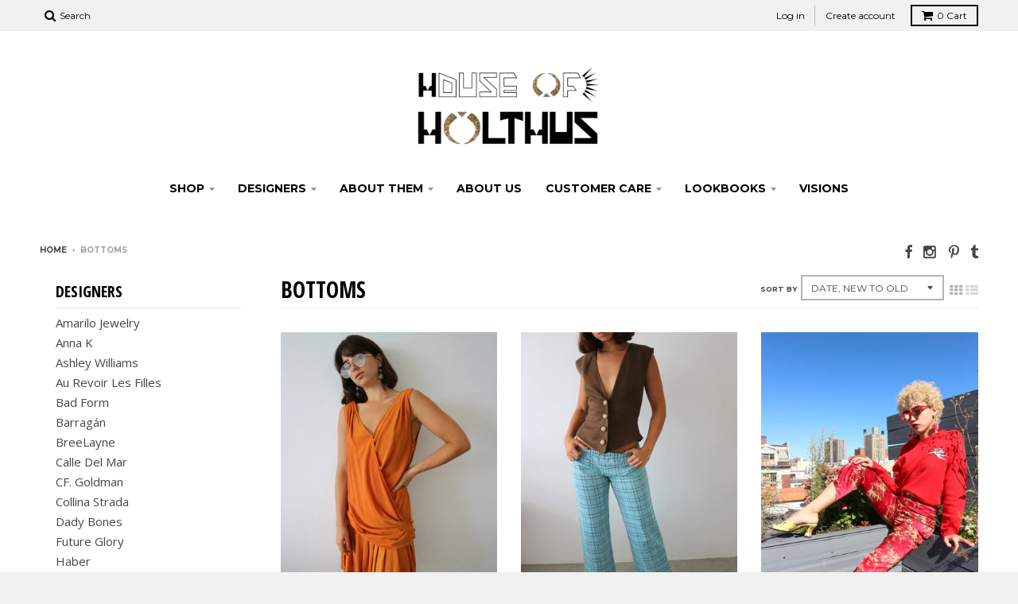

--- FILE ---
content_type: text/html; charset=utf-8
request_url: https://www.houseofholthus.com/ko/collections/bottoms
body_size: 19489
content:
<!doctype html>
<!--[if lt IE 7]><html class="no-js lt-ie9 lt-ie8 lt-ie7" lang="en"> <![endif]-->
<!--[if IE 7]><html class="no-js lt-ie9 lt-ie8" lang="en"> <![endif]-->
<!--[if IE 8]><html class="no-js lt-ie9" lang="en"> <![endif]-->
<!--[if IE 9 ]><html class="ie9 no-js"> <![endif]-->
<!--[if (gt IE 9)|!(IE)]><!--> <html class="no-js"> <!--<![endif]-->
<head>
  <meta name="google-site-verification" content="9_fHara0wl4RLy5mJ4gtUpbBOAy62-01dPDIilU4hiE" />
  <meta charset="utf-8">
  <meta http-equiv="X-UA-Compatible" content="IE=edge,chrome=1">

  

  <!-- Title and description ================================================== -->
  <title>
  Shop exclusive and luxury women&#39;s pants, trousers, skirts, and shorts &ndash; House of Holthus
  </title>
  
  <meta name="description" content="Shop designer bottoms from hard to find designers like Karolyn Pho and Nanushka">
  

  <!-- Helpers ================================================== -->
  <!-- /snippets/social-meta-tags.liquid -->


  <meta property="og:type" content="website">
  <meta property="og:title" content="Shop exclusive and luxury women&#39;s pants, trousers, skirts, and shorts">
  
  <meta property="og:image" content="http://www.houseofholthus.com/cdn/shop/t/40/assets/logo.png?v=71862604947592963811462205039">
  <meta property="og:image:secure_url" content="https://www.houseofholthus.com/cdn/shop/t/40/assets/logo.png?v=71862604947592963811462205039">
  


  <meta property="og:description" content="Shop designer bottoms from hard to find designers like Karolyn Pho and Nanushka">

  <meta property="og:url" content="https://www.houseofholthus.com/ko/collections/bottoms">
  <meta property="og:site_name" content="House of Holthus">





  <meta name="twitter:site" content="@">



  <link rel="canonical" href="https://www.houseofholthus.com/ko/collections/bottoms">
  <meta name="viewport" content="width=device-width,initial-scale=1">
  <meta name="theme-color" content="#00aeff">

  <!-- CSS ================================================== -->
  <link href="//www.houseofholthus.com/cdn/shop/t/40/assets/district.scss.css?v=67257292509589599131696556858" rel="stylesheet" type="text/css" media="all" />
  <!-- /snippets/fonts.liquid -->

  
  
    <link href='//fonts.googleapis.com/css?family=Open+Sans:400italic,700italic,400,700|Open+Sans+Condensed:700|Montserrat:400,700' rel='stylesheet' type='text/css'>
  


  <!-- Header hook for plugins ================================================== -->
  <script>window.performance && window.performance.mark && window.performance.mark('shopify.content_for_header.start');</script><meta id="shopify-digital-wallet" name="shopify-digital-wallet" content="/2407021/digital_wallets/dialog">
<meta name="shopify-checkout-api-token" content="b314e9ad2dbc75b1884d9411a1132972">
<meta id="in-context-paypal-metadata" data-shop-id="2407021" data-venmo-supported="false" data-environment="production" data-locale="en_US" data-paypal-v4="true" data-currency="USD">
<link rel="alternate" type="application/atom+xml" title="Feed" href="/ko/collections/bottoms.atom" />
<link rel="next" href="/ko/collections/bottoms?page=2">
<link rel="alternate" hreflang="x-default" href="https://www.houseofholthus.com/collections/bottoms">
<link rel="alternate" hreflang="en" href="https://www.houseofholthus.com/collections/bottoms">
<link rel="alternate" hreflang="zh-Hant" href="https://www.houseofholthus.com/zh/collections/bottoms">
<link rel="alternate" hreflang="nl" href="https://www.houseofholthus.com/nl/collections/bottoms">
<link rel="alternate" hreflang="fr" href="https://www.houseofholthus.com/fr/collections/bottoms">
<link rel="alternate" hreflang="ja" href="https://www.houseofholthus.com/ja/collections/bottoms">
<link rel="alternate" hreflang="ko" href="https://www.houseofholthus.com/ko/collections/bottoms">
<link rel="alternate" hreflang="es" href="https://www.houseofholthus.com/es/collections/bottoms">
<link rel="alternate" hreflang="zh-Hant-TW" href="https://www.houseofholthus.com/zh-tw/collections/bottoms">
<link rel="alternate" hreflang="zh-Hant-AC" href="https://www.houseofholthus.com/zh/collections/bottoms">
<link rel="alternate" hreflang="zh-Hant-AD" href="https://www.houseofholthus.com/zh/collections/bottoms">
<link rel="alternate" hreflang="zh-Hant-AE" href="https://www.houseofholthus.com/zh/collections/bottoms">
<link rel="alternate" hreflang="zh-Hant-AF" href="https://www.houseofholthus.com/zh/collections/bottoms">
<link rel="alternate" hreflang="zh-Hant-AG" href="https://www.houseofholthus.com/zh/collections/bottoms">
<link rel="alternate" hreflang="zh-Hant-AI" href="https://www.houseofholthus.com/zh/collections/bottoms">
<link rel="alternate" hreflang="zh-Hant-AL" href="https://www.houseofholthus.com/zh/collections/bottoms">
<link rel="alternate" hreflang="zh-Hant-AM" href="https://www.houseofholthus.com/zh/collections/bottoms">
<link rel="alternate" hreflang="zh-Hant-AO" href="https://www.houseofholthus.com/zh/collections/bottoms">
<link rel="alternate" hreflang="zh-Hant-AR" href="https://www.houseofholthus.com/zh/collections/bottoms">
<link rel="alternate" hreflang="zh-Hant-AT" href="https://www.houseofholthus.com/zh/collections/bottoms">
<link rel="alternate" hreflang="zh-Hant-AU" href="https://www.houseofholthus.com/zh/collections/bottoms">
<link rel="alternate" hreflang="zh-Hant-AW" href="https://www.houseofholthus.com/zh/collections/bottoms">
<link rel="alternate" hreflang="zh-Hant-AX" href="https://www.houseofholthus.com/zh/collections/bottoms">
<link rel="alternate" hreflang="zh-Hant-AZ" href="https://www.houseofholthus.com/zh/collections/bottoms">
<link rel="alternate" hreflang="zh-Hant-BA" href="https://www.houseofholthus.com/zh/collections/bottoms">
<link rel="alternate" hreflang="zh-Hant-BB" href="https://www.houseofholthus.com/zh/collections/bottoms">
<link rel="alternate" hreflang="zh-Hant-BD" href="https://www.houseofholthus.com/zh/collections/bottoms">
<link rel="alternate" hreflang="zh-Hant-BE" href="https://www.houseofholthus.com/zh/collections/bottoms">
<link rel="alternate" hreflang="zh-Hant-BF" href="https://www.houseofholthus.com/zh/collections/bottoms">
<link rel="alternate" hreflang="zh-Hant-BG" href="https://www.houseofholthus.com/zh/collections/bottoms">
<link rel="alternate" hreflang="zh-Hant-BH" href="https://www.houseofholthus.com/zh/collections/bottoms">
<link rel="alternate" hreflang="zh-Hant-BI" href="https://www.houseofholthus.com/zh/collections/bottoms">
<link rel="alternate" hreflang="zh-Hant-BJ" href="https://www.houseofholthus.com/zh/collections/bottoms">
<link rel="alternate" hreflang="zh-Hant-BL" href="https://www.houseofholthus.com/zh/collections/bottoms">
<link rel="alternate" hreflang="zh-Hant-BM" href="https://www.houseofholthus.com/zh/collections/bottoms">
<link rel="alternate" hreflang="zh-Hant-BN" href="https://www.houseofholthus.com/zh/collections/bottoms">
<link rel="alternate" hreflang="zh-Hant-BO" href="https://www.houseofholthus.com/zh/collections/bottoms">
<link rel="alternate" hreflang="zh-Hant-BQ" href="https://www.houseofholthus.com/zh/collections/bottoms">
<link rel="alternate" hreflang="zh-Hant-BR" href="https://www.houseofholthus.com/zh/collections/bottoms">
<link rel="alternate" hreflang="zh-Hant-BS" href="https://www.houseofholthus.com/zh/collections/bottoms">
<link rel="alternate" hreflang="zh-Hant-BT" href="https://www.houseofholthus.com/zh/collections/bottoms">
<link rel="alternate" hreflang="zh-Hant-BW" href="https://www.houseofholthus.com/zh/collections/bottoms">
<link rel="alternate" hreflang="zh-Hant-BY" href="https://www.houseofholthus.com/zh/collections/bottoms">
<link rel="alternate" hreflang="zh-Hant-BZ" href="https://www.houseofholthus.com/zh/collections/bottoms">
<link rel="alternate" hreflang="zh-Hant-CA" href="https://www.houseofholthus.com/zh/collections/bottoms">
<link rel="alternate" hreflang="zh-Hant-CC" href="https://www.houseofholthus.com/zh/collections/bottoms">
<link rel="alternate" hreflang="zh-Hant-CD" href="https://www.houseofholthus.com/zh/collections/bottoms">
<link rel="alternate" hreflang="zh-Hant-CF" href="https://www.houseofholthus.com/zh/collections/bottoms">
<link rel="alternate" hreflang="zh-Hant-CG" href="https://www.houseofholthus.com/zh/collections/bottoms">
<link rel="alternate" hreflang="zh-Hant-CH" href="https://www.houseofholthus.com/zh/collections/bottoms">
<link rel="alternate" hreflang="zh-Hant-CI" href="https://www.houseofholthus.com/zh/collections/bottoms">
<link rel="alternate" hreflang="zh-Hant-CK" href="https://www.houseofholthus.com/zh/collections/bottoms">
<link rel="alternate" hreflang="zh-Hant-CL" href="https://www.houseofholthus.com/zh/collections/bottoms">
<link rel="alternate" hreflang="zh-Hant-CM" href="https://www.houseofholthus.com/zh/collections/bottoms">
<link rel="alternate" hreflang="zh-Hant-CN" href="https://www.houseofholthus.com/zh/collections/bottoms">
<link rel="alternate" hreflang="zh-Hant-CO" href="https://www.houseofholthus.com/zh/collections/bottoms">
<link rel="alternate" hreflang="zh-Hant-CR" href="https://www.houseofholthus.com/zh/collections/bottoms">
<link rel="alternate" hreflang="zh-Hant-CV" href="https://www.houseofholthus.com/zh/collections/bottoms">
<link rel="alternate" hreflang="zh-Hant-CW" href="https://www.houseofholthus.com/zh/collections/bottoms">
<link rel="alternate" hreflang="zh-Hant-CX" href="https://www.houseofholthus.com/zh/collections/bottoms">
<link rel="alternate" hreflang="zh-Hant-CY" href="https://www.houseofholthus.com/zh/collections/bottoms">
<link rel="alternate" hreflang="zh-Hant-CZ" href="https://www.houseofholthus.com/zh/collections/bottoms">
<link rel="alternate" hreflang="zh-Hant-DE" href="https://www.houseofholthus.com/zh/collections/bottoms">
<link rel="alternate" hreflang="zh-Hant-DJ" href="https://www.houseofholthus.com/zh/collections/bottoms">
<link rel="alternate" hreflang="zh-Hant-DK" href="https://www.houseofholthus.com/zh/collections/bottoms">
<link rel="alternate" hreflang="zh-Hant-DM" href="https://www.houseofholthus.com/zh/collections/bottoms">
<link rel="alternate" hreflang="zh-Hant-DO" href="https://www.houseofholthus.com/zh/collections/bottoms">
<link rel="alternate" hreflang="zh-Hant-DZ" href="https://www.houseofholthus.com/zh/collections/bottoms">
<link rel="alternate" hreflang="zh-Hant-EC" href="https://www.houseofholthus.com/zh/collections/bottoms">
<link rel="alternate" hreflang="zh-Hant-EE" href="https://www.houseofholthus.com/zh/collections/bottoms">
<link rel="alternate" hreflang="zh-Hant-EG" href="https://www.houseofholthus.com/zh/collections/bottoms">
<link rel="alternate" hreflang="zh-Hant-EH" href="https://www.houseofholthus.com/zh/collections/bottoms">
<link rel="alternate" hreflang="zh-Hant-ER" href="https://www.houseofholthus.com/zh/collections/bottoms">
<link rel="alternate" hreflang="zh-Hant-ES" href="https://www.houseofholthus.com/zh/collections/bottoms">
<link rel="alternate" hreflang="zh-Hant-ET" href="https://www.houseofholthus.com/zh/collections/bottoms">
<link rel="alternate" hreflang="zh-Hant-FI" href="https://www.houseofholthus.com/zh/collections/bottoms">
<link rel="alternate" hreflang="zh-Hant-FJ" href="https://www.houseofholthus.com/zh/collections/bottoms">
<link rel="alternate" hreflang="zh-Hant-FK" href="https://www.houseofholthus.com/zh/collections/bottoms">
<link rel="alternate" hreflang="zh-Hant-FO" href="https://www.houseofholthus.com/zh/collections/bottoms">
<link rel="alternate" hreflang="zh-Hant-FR" href="https://www.houseofholthus.com/zh/collections/bottoms">
<link rel="alternate" hreflang="zh-Hant-GA" href="https://www.houseofholthus.com/zh/collections/bottoms">
<link rel="alternate" hreflang="zh-Hant-GB" href="https://www.houseofholthus.com/zh/collections/bottoms">
<link rel="alternate" hreflang="zh-Hant-GD" href="https://www.houseofholthus.com/zh/collections/bottoms">
<link rel="alternate" hreflang="zh-Hant-GE" href="https://www.houseofholthus.com/zh/collections/bottoms">
<link rel="alternate" hreflang="zh-Hant-GF" href="https://www.houseofholthus.com/zh/collections/bottoms">
<link rel="alternate" hreflang="zh-Hant-GG" href="https://www.houseofholthus.com/zh/collections/bottoms">
<link rel="alternate" hreflang="zh-Hant-GH" href="https://www.houseofholthus.com/zh/collections/bottoms">
<link rel="alternate" hreflang="zh-Hant-GI" href="https://www.houseofholthus.com/zh/collections/bottoms">
<link rel="alternate" hreflang="zh-Hant-GL" href="https://www.houseofholthus.com/zh/collections/bottoms">
<link rel="alternate" hreflang="zh-Hant-GM" href="https://www.houseofholthus.com/zh/collections/bottoms">
<link rel="alternate" hreflang="zh-Hant-GN" href="https://www.houseofholthus.com/zh/collections/bottoms">
<link rel="alternate" hreflang="zh-Hant-GP" href="https://www.houseofholthus.com/zh/collections/bottoms">
<link rel="alternate" hreflang="zh-Hant-GQ" href="https://www.houseofholthus.com/zh/collections/bottoms">
<link rel="alternate" hreflang="zh-Hant-GR" href="https://www.houseofholthus.com/zh/collections/bottoms">
<link rel="alternate" hreflang="zh-Hant-GS" href="https://www.houseofholthus.com/zh/collections/bottoms">
<link rel="alternate" hreflang="zh-Hant-GT" href="https://www.houseofholthus.com/zh/collections/bottoms">
<link rel="alternate" hreflang="zh-Hant-GW" href="https://www.houseofholthus.com/zh/collections/bottoms">
<link rel="alternate" hreflang="zh-Hant-GY" href="https://www.houseofholthus.com/zh/collections/bottoms">
<link rel="alternate" hreflang="zh-Hant-HK" href="https://www.houseofholthus.com/zh/collections/bottoms">
<link rel="alternate" hreflang="zh-Hant-HN" href="https://www.houseofholthus.com/zh/collections/bottoms">
<link rel="alternate" hreflang="zh-Hant-HR" href="https://www.houseofholthus.com/zh/collections/bottoms">
<link rel="alternate" hreflang="zh-Hant-HT" href="https://www.houseofholthus.com/zh/collections/bottoms">
<link rel="alternate" hreflang="zh-Hant-HU" href="https://www.houseofholthus.com/zh/collections/bottoms">
<link rel="alternate" hreflang="zh-Hant-ID" href="https://www.houseofholthus.com/zh/collections/bottoms">
<link rel="alternate" hreflang="zh-Hant-IE" href="https://www.houseofholthus.com/zh/collections/bottoms">
<link rel="alternate" hreflang="zh-Hant-IL" href="https://www.houseofholthus.com/zh/collections/bottoms">
<link rel="alternate" hreflang="zh-Hant-IM" href="https://www.houseofholthus.com/zh/collections/bottoms">
<link rel="alternate" hreflang="zh-Hant-IN" href="https://www.houseofholthus.com/zh/collections/bottoms">
<link rel="alternate" hreflang="zh-Hant-IO" href="https://www.houseofholthus.com/zh/collections/bottoms">
<link rel="alternate" hreflang="zh-Hant-IQ" href="https://www.houseofholthus.com/zh/collections/bottoms">
<link rel="alternate" hreflang="zh-Hant-IS" href="https://www.houseofholthus.com/zh/collections/bottoms">
<link rel="alternate" hreflang="zh-Hant-IT" href="https://www.houseofholthus.com/zh/collections/bottoms">
<link rel="alternate" hreflang="zh-Hant-JE" href="https://www.houseofholthus.com/zh/collections/bottoms">
<link rel="alternate" hreflang="zh-Hant-JM" href="https://www.houseofholthus.com/zh/collections/bottoms">
<link rel="alternate" hreflang="zh-Hant-JO" href="https://www.houseofholthus.com/zh/collections/bottoms">
<link rel="alternate" hreflang="zh-Hant-JP" href="https://www.houseofholthus.com/zh/collections/bottoms">
<link rel="alternate" hreflang="zh-Hant-KE" href="https://www.houseofholthus.com/zh/collections/bottoms">
<link rel="alternate" hreflang="zh-Hant-KG" href="https://www.houseofholthus.com/zh/collections/bottoms">
<link rel="alternate" hreflang="zh-Hant-KH" href="https://www.houseofholthus.com/zh/collections/bottoms">
<link rel="alternate" hreflang="zh-Hant-KI" href="https://www.houseofholthus.com/zh/collections/bottoms">
<link rel="alternate" hreflang="zh-Hant-KM" href="https://www.houseofholthus.com/zh/collections/bottoms">
<link rel="alternate" hreflang="zh-Hant-KN" href="https://www.houseofholthus.com/zh/collections/bottoms">
<link rel="alternate" hreflang="zh-Hant-KR" href="https://www.houseofholthus.com/zh/collections/bottoms">
<link rel="alternate" hreflang="zh-Hant-KW" href="https://www.houseofholthus.com/zh/collections/bottoms">
<link rel="alternate" hreflang="zh-Hant-KY" href="https://www.houseofholthus.com/zh/collections/bottoms">
<link rel="alternate" hreflang="zh-Hant-KZ" href="https://www.houseofholthus.com/zh/collections/bottoms">
<link rel="alternate" hreflang="zh-Hant-LA" href="https://www.houseofholthus.com/zh/collections/bottoms">
<link rel="alternate" hreflang="zh-Hant-LB" href="https://www.houseofholthus.com/zh/collections/bottoms">
<link rel="alternate" hreflang="zh-Hant-LC" href="https://www.houseofholthus.com/zh/collections/bottoms">
<link rel="alternate" hreflang="zh-Hant-LI" href="https://www.houseofholthus.com/zh/collections/bottoms">
<link rel="alternate" hreflang="zh-Hant-LK" href="https://www.houseofholthus.com/zh/collections/bottoms">
<link rel="alternate" hreflang="zh-Hant-LR" href="https://www.houseofholthus.com/zh/collections/bottoms">
<link rel="alternate" hreflang="zh-Hant-LS" href="https://www.houseofholthus.com/zh/collections/bottoms">
<link rel="alternate" hreflang="zh-Hant-LT" href="https://www.houseofholthus.com/zh/collections/bottoms">
<link rel="alternate" hreflang="zh-Hant-LU" href="https://www.houseofholthus.com/zh/collections/bottoms">
<link rel="alternate" hreflang="zh-Hant-LV" href="https://www.houseofholthus.com/zh/collections/bottoms">
<link rel="alternate" hreflang="zh-Hant-LY" href="https://www.houseofholthus.com/zh/collections/bottoms">
<link rel="alternate" hreflang="zh-Hant-MA" href="https://www.houseofholthus.com/zh/collections/bottoms">
<link rel="alternate" hreflang="zh-Hant-MC" href="https://www.houseofholthus.com/zh/collections/bottoms">
<link rel="alternate" hreflang="zh-Hant-MD" href="https://www.houseofholthus.com/zh/collections/bottoms">
<link rel="alternate" hreflang="zh-Hant-ME" href="https://www.houseofholthus.com/zh/collections/bottoms">
<link rel="alternate" hreflang="zh-Hant-MF" href="https://www.houseofholthus.com/zh/collections/bottoms">
<link rel="alternate" hreflang="zh-Hant-MG" href="https://www.houseofholthus.com/zh/collections/bottoms">
<link rel="alternate" hreflang="zh-Hant-MK" href="https://www.houseofholthus.com/zh/collections/bottoms">
<link rel="alternate" hreflang="zh-Hant-ML" href="https://www.houseofholthus.com/zh/collections/bottoms">
<link rel="alternate" hreflang="zh-Hant-MM" href="https://www.houseofholthus.com/zh/collections/bottoms">
<link rel="alternate" hreflang="zh-Hant-MN" href="https://www.houseofholthus.com/zh/collections/bottoms">
<link rel="alternate" hreflang="zh-Hant-MO" href="https://www.houseofholthus.com/zh/collections/bottoms">
<link rel="alternate" hreflang="zh-Hant-MQ" href="https://www.houseofholthus.com/zh/collections/bottoms">
<link rel="alternate" hreflang="zh-Hant-MR" href="https://www.houseofholthus.com/zh/collections/bottoms">
<link rel="alternate" hreflang="zh-Hant-MS" href="https://www.houseofholthus.com/zh/collections/bottoms">
<link rel="alternate" hreflang="zh-Hant-MT" href="https://www.houseofholthus.com/zh/collections/bottoms">
<link rel="alternate" hreflang="zh-Hant-MU" href="https://www.houseofholthus.com/zh/collections/bottoms">
<link rel="alternate" hreflang="zh-Hant-MV" href="https://www.houseofholthus.com/zh/collections/bottoms">
<link rel="alternate" hreflang="zh-Hant-MW" href="https://www.houseofholthus.com/zh/collections/bottoms">
<link rel="alternate" hreflang="zh-Hant-MX" href="https://www.houseofholthus.com/zh/collections/bottoms">
<link rel="alternate" hreflang="zh-Hant-MY" href="https://www.houseofholthus.com/zh/collections/bottoms">
<link rel="alternate" hreflang="zh-Hant-MZ" href="https://www.houseofholthus.com/zh/collections/bottoms">
<link rel="alternate" hreflang="zh-Hant-NA" href="https://www.houseofholthus.com/zh/collections/bottoms">
<link rel="alternate" hreflang="zh-Hant-NC" href="https://www.houseofholthus.com/zh/collections/bottoms">
<link rel="alternate" hreflang="zh-Hant-NE" href="https://www.houseofholthus.com/zh/collections/bottoms">
<link rel="alternate" hreflang="zh-Hant-NF" href="https://www.houseofholthus.com/zh/collections/bottoms">
<link rel="alternate" hreflang="zh-Hant-NG" href="https://www.houseofholthus.com/zh/collections/bottoms">
<link rel="alternate" hreflang="zh-Hant-NI" href="https://www.houseofholthus.com/zh/collections/bottoms">
<link rel="alternate" hreflang="zh-Hant-NL" href="https://www.houseofholthus.com/zh/collections/bottoms">
<link rel="alternate" hreflang="zh-Hant-NO" href="https://www.houseofholthus.com/zh/collections/bottoms">
<link rel="alternate" hreflang="zh-Hant-NP" href="https://www.houseofholthus.com/zh/collections/bottoms">
<link rel="alternate" hreflang="zh-Hant-NR" href="https://www.houseofholthus.com/zh/collections/bottoms">
<link rel="alternate" hreflang="zh-Hant-NU" href="https://www.houseofholthus.com/zh/collections/bottoms">
<link rel="alternate" hreflang="zh-Hant-NZ" href="https://www.houseofholthus.com/zh/collections/bottoms">
<link rel="alternate" hreflang="zh-Hant-OM" href="https://www.houseofholthus.com/zh/collections/bottoms">
<link rel="alternate" hreflang="zh-Hant-PA" href="https://www.houseofholthus.com/zh/collections/bottoms">
<link rel="alternate" hreflang="zh-Hant-PE" href="https://www.houseofholthus.com/zh/collections/bottoms">
<link rel="alternate" hreflang="zh-Hant-PF" href="https://www.houseofholthus.com/zh/collections/bottoms">
<link rel="alternate" hreflang="zh-Hant-PG" href="https://www.houseofholthus.com/zh/collections/bottoms">
<link rel="alternate" hreflang="zh-Hant-PH" href="https://www.houseofholthus.com/zh/collections/bottoms">
<link rel="alternate" hreflang="zh-Hant-PK" href="https://www.houseofholthus.com/zh/collections/bottoms">
<link rel="alternate" hreflang="zh-Hant-PL" href="https://www.houseofholthus.com/zh/collections/bottoms">
<link rel="alternate" hreflang="zh-Hant-PM" href="https://www.houseofholthus.com/zh/collections/bottoms">
<link rel="alternate" hreflang="zh-Hant-PN" href="https://www.houseofholthus.com/zh/collections/bottoms">
<link rel="alternate" hreflang="zh-Hant-PS" href="https://www.houseofholthus.com/zh/collections/bottoms">
<link rel="alternate" hreflang="zh-Hant-PT" href="https://www.houseofholthus.com/zh/collections/bottoms">
<link rel="alternate" hreflang="zh-Hant-PY" href="https://www.houseofholthus.com/zh/collections/bottoms">
<link rel="alternate" hreflang="zh-Hant-QA" href="https://www.houseofholthus.com/zh/collections/bottoms">
<link rel="alternate" hreflang="zh-Hant-RE" href="https://www.houseofholthus.com/zh/collections/bottoms">
<link rel="alternate" hreflang="zh-Hant-RO" href="https://www.houseofholthus.com/zh/collections/bottoms">
<link rel="alternate" hreflang="zh-Hant-RS" href="https://www.houseofholthus.com/zh/collections/bottoms">
<link rel="alternate" hreflang="zh-Hant-RU" href="https://www.houseofholthus.com/zh/collections/bottoms">
<link rel="alternate" hreflang="zh-Hant-RW" href="https://www.houseofholthus.com/zh/collections/bottoms">
<link rel="alternate" hreflang="zh-Hant-SA" href="https://www.houseofholthus.com/zh/collections/bottoms">
<link rel="alternate" hreflang="zh-Hant-SB" href="https://www.houseofholthus.com/zh/collections/bottoms">
<link rel="alternate" hreflang="zh-Hant-SC" href="https://www.houseofholthus.com/zh/collections/bottoms">
<link rel="alternate" hreflang="zh-Hant-SD" href="https://www.houseofholthus.com/zh/collections/bottoms">
<link rel="alternate" hreflang="zh-Hant-SE" href="https://www.houseofholthus.com/zh/collections/bottoms">
<link rel="alternate" hreflang="zh-Hant-SG" href="https://www.houseofholthus.com/zh/collections/bottoms">
<link rel="alternate" hreflang="zh-Hant-SH" href="https://www.houseofholthus.com/zh/collections/bottoms">
<link rel="alternate" hreflang="zh-Hant-SI" href="https://www.houseofholthus.com/zh/collections/bottoms">
<link rel="alternate" hreflang="zh-Hant-SJ" href="https://www.houseofholthus.com/zh/collections/bottoms">
<link rel="alternate" hreflang="zh-Hant-SK" href="https://www.houseofholthus.com/zh/collections/bottoms">
<link rel="alternate" hreflang="zh-Hant-SL" href="https://www.houseofholthus.com/zh/collections/bottoms">
<link rel="alternate" hreflang="zh-Hant-SM" href="https://www.houseofholthus.com/zh/collections/bottoms">
<link rel="alternate" hreflang="zh-Hant-SN" href="https://www.houseofholthus.com/zh/collections/bottoms">
<link rel="alternate" hreflang="zh-Hant-SO" href="https://www.houseofholthus.com/zh/collections/bottoms">
<link rel="alternate" hreflang="zh-Hant-SR" href="https://www.houseofholthus.com/zh/collections/bottoms">
<link rel="alternate" hreflang="zh-Hant-SS" href="https://www.houseofholthus.com/zh/collections/bottoms">
<link rel="alternate" hreflang="zh-Hant-ST" href="https://www.houseofholthus.com/zh/collections/bottoms">
<link rel="alternate" hreflang="zh-Hant-SV" href="https://www.houseofholthus.com/zh/collections/bottoms">
<link rel="alternate" hreflang="zh-Hant-SX" href="https://www.houseofholthus.com/zh/collections/bottoms">
<link rel="alternate" hreflang="zh-Hant-SZ" href="https://www.houseofholthus.com/zh/collections/bottoms">
<link rel="alternate" hreflang="zh-Hant-TA" href="https://www.houseofholthus.com/zh/collections/bottoms">
<link rel="alternate" hreflang="zh-Hant-TC" href="https://www.houseofholthus.com/zh/collections/bottoms">
<link rel="alternate" hreflang="zh-Hant-TD" href="https://www.houseofholthus.com/zh/collections/bottoms">
<link rel="alternate" hreflang="zh-Hant-TF" href="https://www.houseofholthus.com/zh/collections/bottoms">
<link rel="alternate" hreflang="zh-Hant-TG" href="https://www.houseofholthus.com/zh/collections/bottoms">
<link rel="alternate" hreflang="zh-Hant-TH" href="https://www.houseofholthus.com/zh/collections/bottoms">
<link rel="alternate" hreflang="zh-Hant-TJ" href="https://www.houseofholthus.com/zh/collections/bottoms">
<link rel="alternate" hreflang="zh-Hant-TK" href="https://www.houseofholthus.com/zh/collections/bottoms">
<link rel="alternate" hreflang="zh-Hant-TL" href="https://www.houseofholthus.com/zh/collections/bottoms">
<link rel="alternate" hreflang="zh-Hant-TM" href="https://www.houseofholthus.com/zh/collections/bottoms">
<link rel="alternate" hreflang="zh-Hant-TN" href="https://www.houseofholthus.com/zh/collections/bottoms">
<link rel="alternate" hreflang="zh-Hant-TO" href="https://www.houseofholthus.com/zh/collections/bottoms">
<link rel="alternate" hreflang="zh-Hant-TR" href="https://www.houseofholthus.com/zh/collections/bottoms">
<link rel="alternate" hreflang="zh-Hant-TT" href="https://www.houseofholthus.com/zh/collections/bottoms">
<link rel="alternate" hreflang="zh-Hant-TV" href="https://www.houseofholthus.com/zh/collections/bottoms">
<link rel="alternate" hreflang="zh-Hant-TZ" href="https://www.houseofholthus.com/zh/collections/bottoms">
<link rel="alternate" hreflang="zh-Hant-UA" href="https://www.houseofholthus.com/zh/collections/bottoms">
<link rel="alternate" hreflang="zh-Hant-UG" href="https://www.houseofholthus.com/zh/collections/bottoms">
<link rel="alternate" hreflang="zh-Hant-UM" href="https://www.houseofholthus.com/zh/collections/bottoms">
<link rel="alternate" hreflang="zh-Hant-US" href="https://www.houseofholthus.com/zh/collections/bottoms">
<link rel="alternate" hreflang="zh-Hant-UY" href="https://www.houseofholthus.com/zh/collections/bottoms">
<link rel="alternate" hreflang="zh-Hant-UZ" href="https://www.houseofholthus.com/zh/collections/bottoms">
<link rel="alternate" hreflang="zh-Hant-VA" href="https://www.houseofholthus.com/zh/collections/bottoms">
<link rel="alternate" hreflang="zh-Hant-VC" href="https://www.houseofholthus.com/zh/collections/bottoms">
<link rel="alternate" hreflang="zh-Hant-VE" href="https://www.houseofholthus.com/zh/collections/bottoms">
<link rel="alternate" hreflang="zh-Hant-VG" href="https://www.houseofholthus.com/zh/collections/bottoms">
<link rel="alternate" hreflang="zh-Hant-VN" href="https://www.houseofholthus.com/zh/collections/bottoms">
<link rel="alternate" hreflang="zh-Hant-VU" href="https://www.houseofholthus.com/zh/collections/bottoms">
<link rel="alternate" hreflang="zh-Hant-WF" href="https://www.houseofholthus.com/zh/collections/bottoms">
<link rel="alternate" hreflang="zh-Hant-WS" href="https://www.houseofholthus.com/zh/collections/bottoms">
<link rel="alternate" hreflang="zh-Hant-XK" href="https://www.houseofholthus.com/zh/collections/bottoms">
<link rel="alternate" hreflang="zh-Hant-YE" href="https://www.houseofholthus.com/zh/collections/bottoms">
<link rel="alternate" hreflang="zh-Hant-YT" href="https://www.houseofholthus.com/zh/collections/bottoms">
<link rel="alternate" hreflang="zh-Hant-ZA" href="https://www.houseofholthus.com/zh/collections/bottoms">
<link rel="alternate" hreflang="zh-Hant-ZM" href="https://www.houseofholthus.com/zh/collections/bottoms">
<link rel="alternate" hreflang="zh-Hant-ZW" href="https://www.houseofholthus.com/zh/collections/bottoms">
<link rel="alternate" type="application/json+oembed" href="https://www.houseofholthus.com/ko/collections/bottoms.oembed">
<script async="async" src="/checkouts/internal/preloads.js?locale=ko-US"></script>
<link rel="preconnect" href="https://shop.app" crossorigin="anonymous">
<script async="async" src="https://shop.app/checkouts/internal/preloads.js?locale=ko-US&shop_id=2407021" crossorigin="anonymous"></script>
<script id="shopify-features" type="application/json">{"accessToken":"b314e9ad2dbc75b1884d9411a1132972","betas":["rich-media-storefront-analytics"],"domain":"www.houseofholthus.com","predictiveSearch":true,"shopId":2407021,"locale":"ko"}</script>
<script>var Shopify = Shopify || {};
Shopify.shop = "houseofholthus.myshopify.com";
Shopify.locale = "ko";
Shopify.currency = {"active":"USD","rate":"1.0"};
Shopify.country = "US";
Shopify.theme = {"name":"District","id":73723204,"schema_name":null,"schema_version":null,"theme_store_id":735,"role":"main"};
Shopify.theme.handle = "null";
Shopify.theme.style = {"id":null,"handle":null};
Shopify.cdnHost = "www.houseofholthus.com/cdn";
Shopify.routes = Shopify.routes || {};
Shopify.routes.root = "/ko/";</script>
<script type="module">!function(o){(o.Shopify=o.Shopify||{}).modules=!0}(window);</script>
<script>!function(o){function n(){var o=[];function n(){o.push(Array.prototype.slice.apply(arguments))}return n.q=o,n}var t=o.Shopify=o.Shopify||{};t.loadFeatures=n(),t.autoloadFeatures=n()}(window);</script>
<script>
  window.ShopifyPay = window.ShopifyPay || {};
  window.ShopifyPay.apiHost = "shop.app\/pay";
  window.ShopifyPay.redirectState = null;
</script>
<script id="shop-js-analytics" type="application/json">{"pageType":"collection"}</script>
<script defer="defer" async type="module" src="//www.houseofholthus.com/cdn/shopifycloud/shop-js/modules/v2/client.init-shop-cart-sync_FVTFP__S.ko.esm.js"></script>
<script defer="defer" async type="module" src="//www.houseofholthus.com/cdn/shopifycloud/shop-js/modules/v2/chunk.common_h8xq1A_i.esm.js"></script>
<script type="module">
  await import("//www.houseofholthus.com/cdn/shopifycloud/shop-js/modules/v2/client.init-shop-cart-sync_FVTFP__S.ko.esm.js");
await import("//www.houseofholthus.com/cdn/shopifycloud/shop-js/modules/v2/chunk.common_h8xq1A_i.esm.js");

  window.Shopify.SignInWithShop?.initShopCartSync?.({"fedCMEnabled":true,"windoidEnabled":true});

</script>
<script>
  window.Shopify = window.Shopify || {};
  if (!window.Shopify.featureAssets) window.Shopify.featureAssets = {};
  window.Shopify.featureAssets['shop-js'] = {"shop-cart-sync":["modules/v2/client.shop-cart-sync_B7ib-wUq.ko.esm.js","modules/v2/chunk.common_h8xq1A_i.esm.js"],"init-fed-cm":["modules/v2/client.init-fed-cm_DAby7qu1.ko.esm.js","modules/v2/chunk.common_h8xq1A_i.esm.js"],"init-windoid":["modules/v2/client.init-windoid_O9ocwL1V.ko.esm.js","modules/v2/chunk.common_h8xq1A_i.esm.js"],"shop-cash-offers":["modules/v2/client.shop-cash-offers_H7AsZCls.ko.esm.js","modules/v2/chunk.common_h8xq1A_i.esm.js","modules/v2/chunk.modal_6R3icpp8.esm.js"],"shop-button":["modules/v2/client.shop-button_DxN-FBht.ko.esm.js","modules/v2/chunk.common_h8xq1A_i.esm.js"],"init-shop-email-lookup-coordinator":["modules/v2/client.init-shop-email-lookup-coordinator_BKU-K83j.ko.esm.js","modules/v2/chunk.common_h8xq1A_i.esm.js"],"shop-toast-manager":["modules/v2/client.shop-toast-manager_BT0q7XlU.ko.esm.js","modules/v2/chunk.common_h8xq1A_i.esm.js"],"shop-login-button":["modules/v2/client.shop-login-button_B5eSqwMA.ko.esm.js","modules/v2/chunk.common_h8xq1A_i.esm.js","modules/v2/chunk.modal_6R3icpp8.esm.js"],"avatar":["modules/v2/client.avatar_BTnouDA3.ko.esm.js"],"init-shop-cart-sync":["modules/v2/client.init-shop-cart-sync_FVTFP__S.ko.esm.js","modules/v2/chunk.common_h8xq1A_i.esm.js"],"pay-button":["modules/v2/client.pay-button_BDfGswtk.ko.esm.js","modules/v2/chunk.common_h8xq1A_i.esm.js"],"init-shop-for-new-customer-accounts":["modules/v2/client.init-shop-for-new-customer-accounts_CpcejiVH.ko.esm.js","modules/v2/client.shop-login-button_B5eSqwMA.ko.esm.js","modules/v2/chunk.common_h8xq1A_i.esm.js","modules/v2/chunk.modal_6R3icpp8.esm.js"],"init-customer-accounts-sign-up":["modules/v2/client.init-customer-accounts-sign-up_CGhpaJOk.ko.esm.js","modules/v2/client.shop-login-button_B5eSqwMA.ko.esm.js","modules/v2/chunk.common_h8xq1A_i.esm.js","modules/v2/chunk.modal_6R3icpp8.esm.js"],"shop-follow-button":["modules/v2/client.shop-follow-button_DZIO2LoR.ko.esm.js","modules/v2/chunk.common_h8xq1A_i.esm.js","modules/v2/chunk.modal_6R3icpp8.esm.js"],"checkout-modal":["modules/v2/client.checkout-modal_w28ftwOC.ko.esm.js","modules/v2/chunk.common_h8xq1A_i.esm.js","modules/v2/chunk.modal_6R3icpp8.esm.js"],"init-customer-accounts":["modules/v2/client.init-customer-accounts_fnLIVltU.ko.esm.js","modules/v2/client.shop-login-button_B5eSqwMA.ko.esm.js","modules/v2/chunk.common_h8xq1A_i.esm.js","modules/v2/chunk.modal_6R3icpp8.esm.js"],"lead-capture":["modules/v2/client.lead-capture_BJj1mpRv.ko.esm.js","modules/v2/chunk.common_h8xq1A_i.esm.js","modules/v2/chunk.modal_6R3icpp8.esm.js"],"shop-login":["modules/v2/client.shop-login_DZD-QxGY.ko.esm.js","modules/v2/chunk.common_h8xq1A_i.esm.js","modules/v2/chunk.modal_6R3icpp8.esm.js"],"payment-terms":["modules/v2/client.payment-terms_D9_N9kOr.ko.esm.js","modules/v2/chunk.common_h8xq1A_i.esm.js","modules/v2/chunk.modal_6R3icpp8.esm.js"]};
</script>
<script>(function() {
  var isLoaded = false;
  function asyncLoad() {
    if (isLoaded) return;
    isLoaded = true;
    var urls = ["\/\/cool-image-magnifier.product-image-zoom.com\/js\/core\/main.min.js?timestamp=1652342142\u0026shop=houseofholthus.myshopify.com","https:\/\/cdn.hextom.com\/js\/quickannouncementbar.js?shop=houseofholthus.myshopify.com"];
    for (var i = 0; i < urls.length; i++) {
      var s = document.createElement('script');
      s.type = 'text/javascript';
      s.async = true;
      s.src = urls[i];
      var x = document.getElementsByTagName('script')[0];
      x.parentNode.insertBefore(s, x);
    }
  };
  if(window.attachEvent) {
    window.attachEvent('onload', asyncLoad);
  } else {
    window.addEventListener('load', asyncLoad, false);
  }
})();</script>
<script id="__st">var __st={"a":2407021,"offset":-18000,"reqid":"6fbda595-5df3-4bc6-9c03-f41a0eca4032-1768868424","pageurl":"www.houseofholthus.com\/ko\/collections\/bottoms","u":"b2a04876a08b","p":"collection","rtyp":"collection","rid":16827769};</script>
<script>window.ShopifyPaypalV4VisibilityTracking = true;</script>
<script id="captcha-bootstrap">!function(){'use strict';const t='contact',e='account',n='new_comment',o=[[t,t],['blogs',n],['comments',n],[t,'customer']],c=[[e,'customer_login'],[e,'guest_login'],[e,'recover_customer_password'],[e,'create_customer']],r=t=>t.map((([t,e])=>`form[action*='/${t}']:not([data-nocaptcha='true']) input[name='form_type'][value='${e}']`)).join(','),a=t=>()=>t?[...document.querySelectorAll(t)].map((t=>t.form)):[];function s(){const t=[...o],e=r(t);return a(e)}const i='password',u='form_key',d=['recaptcha-v3-token','g-recaptcha-response','h-captcha-response',i],f=()=>{try{return window.sessionStorage}catch{return}},m='__shopify_v',_=t=>t.elements[u];function p(t,e,n=!1){try{const o=window.sessionStorage,c=JSON.parse(o.getItem(e)),{data:r}=function(t){const{data:e,action:n}=t;return t[m]||n?{data:e,action:n}:{data:t,action:n}}(c);for(const[e,n]of Object.entries(r))t.elements[e]&&(t.elements[e].value=n);n&&o.removeItem(e)}catch(o){console.error('form repopulation failed',{error:o})}}const l='form_type',E='cptcha';function T(t){t.dataset[E]=!0}const w=window,h=w.document,L='Shopify',v='ce_forms',y='captcha';let A=!1;((t,e)=>{const n=(g='f06e6c50-85a8-45c8-87d0-21a2b65856fe',I='https://cdn.shopify.com/shopifycloud/storefront-forms-hcaptcha/ce_storefront_forms_captcha_hcaptcha.v1.5.2.iife.js',D={infoText:'hCaptcha에 의해 보호됨',privacyText:'개인정보 보호',termsText:'약관'},(t,e,n)=>{const o=w[L][v],c=o.bindForm;if(c)return c(t,g,e,D).then(n);var r;o.q.push([[t,g,e,D],n]),r=I,A||(h.body.append(Object.assign(h.createElement('script'),{id:'captcha-provider',async:!0,src:r})),A=!0)});var g,I,D;w[L]=w[L]||{},w[L][v]=w[L][v]||{},w[L][v].q=[],w[L][y]=w[L][y]||{},w[L][y].protect=function(t,e){n(t,void 0,e),T(t)},Object.freeze(w[L][y]),function(t,e,n,w,h,L){const[v,y,A,g]=function(t,e,n){const i=e?o:[],u=t?c:[],d=[...i,...u],f=r(d),m=r(i),_=r(d.filter((([t,e])=>n.includes(e))));return[a(f),a(m),a(_),s()]}(w,h,L),I=t=>{const e=t.target;return e instanceof HTMLFormElement?e:e&&e.form},D=t=>v().includes(t);t.addEventListener('submit',(t=>{const e=I(t);if(!e)return;const n=D(e)&&!e.dataset.hcaptchaBound&&!e.dataset.recaptchaBound,o=_(e),c=g().includes(e)&&(!o||!o.value);(n||c)&&t.preventDefault(),c&&!n&&(function(t){try{if(!f())return;!function(t){const e=f();if(!e)return;const n=_(t);if(!n)return;const o=n.value;o&&e.removeItem(o)}(t);const e=Array.from(Array(32),(()=>Math.random().toString(36)[2])).join('');!function(t,e){_(t)||t.append(Object.assign(document.createElement('input'),{type:'hidden',name:u})),t.elements[u].value=e}(t,e),function(t,e){const n=f();if(!n)return;const o=[...t.querySelectorAll(`input[type='${i}']`)].map((({name:t})=>t)),c=[...d,...o],r={};for(const[a,s]of new FormData(t).entries())c.includes(a)||(r[a]=s);n.setItem(e,JSON.stringify({[m]:1,action:t.action,data:r}))}(t,e)}catch(e){console.error('failed to persist form',e)}}(e),e.submit())}));const S=(t,e)=>{t&&!t.dataset[E]&&(n(t,e.some((e=>e===t))),T(t))};for(const o of['focusin','change'])t.addEventListener(o,(t=>{const e=I(t);D(e)&&S(e,y())}));const B=e.get('form_key'),M=e.get(l),P=B&&M;t.addEventListener('DOMContentLoaded',(()=>{const t=y();if(P)for(const e of t)e.elements[l].value===M&&p(e,B);[...new Set([...A(),...v().filter((t=>'true'===t.dataset.shopifyCaptcha))])].forEach((e=>S(e,t)))}))}(h,new URLSearchParams(w.location.search),n,t,e,['guest_login'])})(!0,!0)}();</script>
<script integrity="sha256-4kQ18oKyAcykRKYeNunJcIwy7WH5gtpwJnB7kiuLZ1E=" data-source-attribution="shopify.loadfeatures" defer="defer" src="//www.houseofholthus.com/cdn/shopifycloud/storefront/assets/storefront/load_feature-a0a9edcb.js" crossorigin="anonymous"></script>
<script crossorigin="anonymous" defer="defer" src="//www.houseofholthus.com/cdn/shopifycloud/storefront/assets/shopify_pay/storefront-65b4c6d7.js?v=20250812"></script>
<script data-source-attribution="shopify.dynamic_checkout.dynamic.init">var Shopify=Shopify||{};Shopify.PaymentButton=Shopify.PaymentButton||{isStorefrontPortableWallets:!0,init:function(){window.Shopify.PaymentButton.init=function(){};var t=document.createElement("script");t.src="https://www.houseofholthus.com/cdn/shopifycloud/portable-wallets/latest/portable-wallets.ko.js",t.type="module",document.head.appendChild(t)}};
</script>
<script data-source-attribution="shopify.dynamic_checkout.buyer_consent">
  function portableWalletsHideBuyerConsent(e){var t=document.getElementById("shopify-buyer-consent"),n=document.getElementById("shopify-subscription-policy-button");t&&n&&(t.classList.add("hidden"),t.setAttribute("aria-hidden","true"),n.removeEventListener("click",e))}function portableWalletsShowBuyerConsent(e){var t=document.getElementById("shopify-buyer-consent"),n=document.getElementById("shopify-subscription-policy-button");t&&n&&(t.classList.remove("hidden"),t.removeAttribute("aria-hidden"),n.addEventListener("click",e))}window.Shopify?.PaymentButton&&(window.Shopify.PaymentButton.hideBuyerConsent=portableWalletsHideBuyerConsent,window.Shopify.PaymentButton.showBuyerConsent=portableWalletsShowBuyerConsent);
</script>
<script data-source-attribution="shopify.dynamic_checkout.cart.bootstrap">document.addEventListener("DOMContentLoaded",(function(){function t(){return document.querySelector("shopify-accelerated-checkout-cart, shopify-accelerated-checkout")}if(t())Shopify.PaymentButton.init();else{new MutationObserver((function(e,n){t()&&(Shopify.PaymentButton.init(),n.disconnect())})).observe(document.body,{childList:!0,subtree:!0})}}));
</script>
<link id="shopify-accelerated-checkout-styles" rel="stylesheet" media="screen" href="https://www.houseofholthus.com/cdn/shopifycloud/portable-wallets/latest/accelerated-checkout-backwards-compat.css" crossorigin="anonymous">
<style id="shopify-accelerated-checkout-cart">
        #shopify-buyer-consent {
  margin-top: 1em;
  display: inline-block;
  width: 100%;
}

#shopify-buyer-consent.hidden {
  display: none;
}

#shopify-subscription-policy-button {
  background: none;
  border: none;
  padding: 0;
  text-decoration: underline;
  font-size: inherit;
  cursor: pointer;
}

#shopify-subscription-policy-button::before {
  box-shadow: none;
}

      </style>

<script>window.performance && window.performance.mark && window.performance.mark('shopify.content_for_header.end');</script>
  <!-- /snippets/oldIE-js.liquid -->


<!--[if lt IE 9]>

<script src="//cdnjs.cloudflare.com/ajax/libs/html5shiv/3.7.2/html5shiv.min.js" type="text/javascript"></script>
<script src="//www.houseofholthus.com/cdn/shop/t/40/assets/respond.min.js?v=52248677837542619231446526971" type="text/javascript"></script>
<link href="//www.houseofholthus.com/cdn/shop/t/40/assets/respond-proxy.html" id="respond-proxy" rel="respond-proxy" />
<link href="//www.houseofholthus.com/search?q=0ffbf2735fd7529d4199e9516535052d" id="respond-redirect" rel="respond-redirect" />
<script src="//www.houseofholthus.com/search?q=0ffbf2735fd7529d4199e9516535052d" type="text/javascript"></script>
<![endif]-->

  <script src="//ajax.googleapis.com/ajax/libs/jquery/1.11.2/jquery.min.js" type="text/javascript"></script>
  <script src="//www.houseofholthus.com/cdn/shop/t/40/assets/modernizr.min.js?v=137617515274177302221446526971" type="text/javascript"></script>

  
<link href="https://monorail-edge.shopifysvc.com" rel="dns-prefetch">
<script>(function(){if ("sendBeacon" in navigator && "performance" in window) {try {var session_token_from_headers = performance.getEntriesByType('navigation')[0].serverTiming.find(x => x.name == '_s').description;} catch {var session_token_from_headers = undefined;}var session_cookie_matches = document.cookie.match(/_shopify_s=([^;]*)/);var session_token_from_cookie = session_cookie_matches && session_cookie_matches.length === 2 ? session_cookie_matches[1] : "";var session_token = session_token_from_headers || session_token_from_cookie || "";function handle_abandonment_event(e) {var entries = performance.getEntries().filter(function(entry) {return /monorail-edge.shopifysvc.com/.test(entry.name);});if (!window.abandonment_tracked && entries.length === 0) {window.abandonment_tracked = true;var currentMs = Date.now();var navigation_start = performance.timing.navigationStart;var payload = {shop_id: 2407021,url: window.location.href,navigation_start,duration: currentMs - navigation_start,session_token,page_type: "collection"};window.navigator.sendBeacon("https://monorail-edge.shopifysvc.com/v1/produce", JSON.stringify({schema_id: "online_store_buyer_site_abandonment/1.1",payload: payload,metadata: {event_created_at_ms: currentMs,event_sent_at_ms: currentMs}}));}}window.addEventListener('pagehide', handle_abandonment_event);}}());</script>
<script id="web-pixels-manager-setup">(function e(e,d,r,n,o){if(void 0===o&&(o={}),!Boolean(null===(a=null===(i=window.Shopify)||void 0===i?void 0:i.analytics)||void 0===a?void 0:a.replayQueue)){var i,a;window.Shopify=window.Shopify||{};var t=window.Shopify;t.analytics=t.analytics||{};var s=t.analytics;s.replayQueue=[],s.publish=function(e,d,r){return s.replayQueue.push([e,d,r]),!0};try{self.performance.mark("wpm:start")}catch(e){}var l=function(){var e={modern:/Edge?\/(1{2}[4-9]|1[2-9]\d|[2-9]\d{2}|\d{4,})\.\d+(\.\d+|)|Firefox\/(1{2}[4-9]|1[2-9]\d|[2-9]\d{2}|\d{4,})\.\d+(\.\d+|)|Chrom(ium|e)\/(9{2}|\d{3,})\.\d+(\.\d+|)|(Maci|X1{2}).+ Version\/(15\.\d+|(1[6-9]|[2-9]\d|\d{3,})\.\d+)([,.]\d+|)( \(\w+\)|)( Mobile\/\w+|) Safari\/|Chrome.+OPR\/(9{2}|\d{3,})\.\d+\.\d+|(CPU[ +]OS|iPhone[ +]OS|CPU[ +]iPhone|CPU IPhone OS|CPU iPad OS)[ +]+(15[._]\d+|(1[6-9]|[2-9]\d|\d{3,})[._]\d+)([._]\d+|)|Android:?[ /-](13[3-9]|1[4-9]\d|[2-9]\d{2}|\d{4,})(\.\d+|)(\.\d+|)|Android.+Firefox\/(13[5-9]|1[4-9]\d|[2-9]\d{2}|\d{4,})\.\d+(\.\d+|)|Android.+Chrom(ium|e)\/(13[3-9]|1[4-9]\d|[2-9]\d{2}|\d{4,})\.\d+(\.\d+|)|SamsungBrowser\/([2-9]\d|\d{3,})\.\d+/,legacy:/Edge?\/(1[6-9]|[2-9]\d|\d{3,})\.\d+(\.\d+|)|Firefox\/(5[4-9]|[6-9]\d|\d{3,})\.\d+(\.\d+|)|Chrom(ium|e)\/(5[1-9]|[6-9]\d|\d{3,})\.\d+(\.\d+|)([\d.]+$|.*Safari\/(?![\d.]+ Edge\/[\d.]+$))|(Maci|X1{2}).+ Version\/(10\.\d+|(1[1-9]|[2-9]\d|\d{3,})\.\d+)([,.]\d+|)( \(\w+\)|)( Mobile\/\w+|) Safari\/|Chrome.+OPR\/(3[89]|[4-9]\d|\d{3,})\.\d+\.\d+|(CPU[ +]OS|iPhone[ +]OS|CPU[ +]iPhone|CPU IPhone OS|CPU iPad OS)[ +]+(10[._]\d+|(1[1-9]|[2-9]\d|\d{3,})[._]\d+)([._]\d+|)|Android:?[ /-](13[3-9]|1[4-9]\d|[2-9]\d{2}|\d{4,})(\.\d+|)(\.\d+|)|Mobile Safari.+OPR\/([89]\d|\d{3,})\.\d+\.\d+|Android.+Firefox\/(13[5-9]|1[4-9]\d|[2-9]\d{2}|\d{4,})\.\d+(\.\d+|)|Android.+Chrom(ium|e)\/(13[3-9]|1[4-9]\d|[2-9]\d{2}|\d{4,})\.\d+(\.\d+|)|Android.+(UC? ?Browser|UCWEB|U3)[ /]?(15\.([5-9]|\d{2,})|(1[6-9]|[2-9]\d|\d{3,})\.\d+)\.\d+|SamsungBrowser\/(5\.\d+|([6-9]|\d{2,})\.\d+)|Android.+MQ{2}Browser\/(14(\.(9|\d{2,})|)|(1[5-9]|[2-9]\d|\d{3,})(\.\d+|))(\.\d+|)|K[Aa][Ii]OS\/(3\.\d+|([4-9]|\d{2,})\.\d+)(\.\d+|)/},d=e.modern,r=e.legacy,n=navigator.userAgent;return n.match(d)?"modern":n.match(r)?"legacy":"unknown"}(),u="modern"===l?"modern":"legacy",c=(null!=n?n:{modern:"",legacy:""})[u],f=function(e){return[e.baseUrl,"/wpm","/b",e.hashVersion,"modern"===e.buildTarget?"m":"l",".js"].join("")}({baseUrl:d,hashVersion:r,buildTarget:u}),m=function(e){var d=e.version,r=e.bundleTarget,n=e.surface,o=e.pageUrl,i=e.monorailEndpoint;return{emit:function(e){var a=e.status,t=e.errorMsg,s=(new Date).getTime(),l=JSON.stringify({metadata:{event_sent_at_ms:s},events:[{schema_id:"web_pixels_manager_load/3.1",payload:{version:d,bundle_target:r,page_url:o,status:a,surface:n,error_msg:t},metadata:{event_created_at_ms:s}}]});if(!i)return console&&console.warn&&console.warn("[Web Pixels Manager] No Monorail endpoint provided, skipping logging."),!1;try{return self.navigator.sendBeacon.bind(self.navigator)(i,l)}catch(e){}var u=new XMLHttpRequest;try{return u.open("POST",i,!0),u.setRequestHeader("Content-Type","text/plain"),u.send(l),!0}catch(e){return console&&console.warn&&console.warn("[Web Pixels Manager] Got an unhandled error while logging to Monorail."),!1}}}}({version:r,bundleTarget:l,surface:e.surface,pageUrl:self.location.href,monorailEndpoint:e.monorailEndpoint});try{o.browserTarget=l,function(e){var d=e.src,r=e.async,n=void 0===r||r,o=e.onload,i=e.onerror,a=e.sri,t=e.scriptDataAttributes,s=void 0===t?{}:t,l=document.createElement("script"),u=document.querySelector("head"),c=document.querySelector("body");if(l.async=n,l.src=d,a&&(l.integrity=a,l.crossOrigin="anonymous"),s)for(var f in s)if(Object.prototype.hasOwnProperty.call(s,f))try{l.dataset[f]=s[f]}catch(e){}if(o&&l.addEventListener("load",o),i&&l.addEventListener("error",i),u)u.appendChild(l);else{if(!c)throw new Error("Did not find a head or body element to append the script");c.appendChild(l)}}({src:f,async:!0,onload:function(){if(!function(){var e,d;return Boolean(null===(d=null===(e=window.Shopify)||void 0===e?void 0:e.analytics)||void 0===d?void 0:d.initialized)}()){var d=window.webPixelsManager.init(e)||void 0;if(d){var r=window.Shopify.analytics;r.replayQueue.forEach((function(e){var r=e[0],n=e[1],o=e[2];d.publishCustomEvent(r,n,o)})),r.replayQueue=[],r.publish=d.publishCustomEvent,r.visitor=d.visitor,r.initialized=!0}}},onerror:function(){return m.emit({status:"failed",errorMsg:"".concat(f," has failed to load")})},sri:function(e){var d=/^sha384-[A-Za-z0-9+/=]+$/;return"string"==typeof e&&d.test(e)}(c)?c:"",scriptDataAttributes:o}),m.emit({status:"loading"})}catch(e){m.emit({status:"failed",errorMsg:(null==e?void 0:e.message)||"Unknown error"})}}})({shopId: 2407021,storefrontBaseUrl: "https://www.houseofholthus.com",extensionsBaseUrl: "https://extensions.shopifycdn.com/cdn/shopifycloud/web-pixels-manager",monorailEndpoint: "https://monorail-edge.shopifysvc.com/unstable/produce_batch",surface: "storefront-renderer",enabledBetaFlags: ["2dca8a86"],webPixelsConfigList: [{"id":"99418273","eventPayloadVersion":"v1","runtimeContext":"LAX","scriptVersion":"1","type":"CUSTOM","privacyPurposes":["ANALYTICS"],"name":"Google Analytics tag (migrated)"},{"id":"shopify-app-pixel","configuration":"{}","eventPayloadVersion":"v1","runtimeContext":"STRICT","scriptVersion":"0450","apiClientId":"shopify-pixel","type":"APP","privacyPurposes":["ANALYTICS","MARKETING"]},{"id":"shopify-custom-pixel","eventPayloadVersion":"v1","runtimeContext":"LAX","scriptVersion":"0450","apiClientId":"shopify-pixel","type":"CUSTOM","privacyPurposes":["ANALYTICS","MARKETING"]}],isMerchantRequest: false,initData: {"shop":{"name":"House of Holthus","paymentSettings":{"currencyCode":"USD"},"myshopifyDomain":"houseofholthus.myshopify.com","countryCode":"US","storefrontUrl":"https:\/\/www.houseofholthus.com\/ko"},"customer":null,"cart":null,"checkout":null,"productVariants":[],"purchasingCompany":null},},"https://www.houseofholthus.com/cdn","fcfee988w5aeb613cpc8e4bc33m6693e112",{"modern":"","legacy":""},{"shopId":"2407021","storefrontBaseUrl":"https:\/\/www.houseofholthus.com","extensionBaseUrl":"https:\/\/extensions.shopifycdn.com\/cdn\/shopifycloud\/web-pixels-manager","surface":"storefront-renderer","enabledBetaFlags":"[\"2dca8a86\"]","isMerchantRequest":"false","hashVersion":"fcfee988w5aeb613cpc8e4bc33m6693e112","publish":"custom","events":"[[\"page_viewed\",{}],[\"collection_viewed\",{\"collection\":{\"id\":\"16827769\",\"title\":\"Bottoms\",\"productVariants\":[{\"price\":{\"amount\":395.0,\"currencyCode\":\"USD\"},\"product\":{\"title\":\"HOH Curate - Vintage Ungaro Set\",\"vendor\":\"HOH Curate\",\"id\":\"1412118347799\",\"untranslatedTitle\":\"HOH Curate - Vintage Ungaro Set\",\"url\":\"\/ko\/products\/hoh-curate-vintage-ungaro-set\",\"type\":\"vintage\"},\"id\":\"12558913634327\",\"image\":{\"src\":\"\/\/www.houseofholthus.com\/cdn\/shop\/products\/IMG_2435_4db66835-38da-4fc0-b5e3-77f8f18940ac.JPG?v=1537294401\"},\"sku\":\"\",\"title\":\"US 4-6\",\"untranslatedTitle\":\"US 4-6\"},{\"price\":{\"amount\":105.0,\"currencyCode\":\"USD\"},\"product\":{\"title\":\"HOH Curate - Vintage 1970's Flares\",\"vendor\":\"HOH Curate\",\"id\":\"1412041342999\",\"untranslatedTitle\":\"HOH Curate - Vintage 1970's Flares\",\"url\":\"\/ko\/products\/hoh-curate-vintage-1970s-flares\",\"type\":\"bottoms\"},\"id\":\"12558362181655\",\"image\":{\"src\":\"\/\/www.houseofholthus.com\/cdn\/shop\/products\/IMG_6185_4f990298-df4c-4678-a4d0-1eababa9dc26.jpg?v=1534961285\"},\"sku\":\"\",\"title\":\"US 2\",\"untranslatedTitle\":\"US 2\"},{\"price\":{\"amount\":175.0,\"currencyCode\":\"USD\"},\"product\":{\"title\":\"HOH Curate - Vintage Oriental Kick Flare Pants\",\"vendor\":\"HOH Curate\",\"id\":\"12036991620\",\"untranslatedTitle\":\"HOH Curate - Vintage Oriental Kick Flare Pants\",\"url\":\"\/ko\/products\/hoh-curate-vintage-oriental-kick-flare-pants\",\"type\":\"bottoms\"},\"id\":\"52359459076\",\"image\":{\"src\":\"\/\/www.houseofholthus.com\/cdn\/shop\/products\/IMG_5717.JPG?v=1507135903\"},\"sku\":\"\",\"title\":\"Default Title\",\"untranslatedTitle\":\"Default Title\"},{\"price\":{\"amount\":263.0,\"currencyCode\":\"USD\"},\"product\":{\"title\":\"BARRAGÁN - Black Taffeta Bone Threat Skirt\",\"vendor\":\"Barragán\",\"id\":\"11907978948\",\"untranslatedTitle\":\"BARRAGÁN - Black Taffeta Bone Threat Skirt\",\"url\":\"\/ko\/products\/barragan-black-taffeta-bone-threat-skirt\",\"type\":\"bottoms\"},\"id\":\"50744103620\",\"image\":{\"src\":\"\/\/www.houseofholthus.com\/cdn\/shop\/products\/IMG_5440.JPG?v=1505061099\"},\"sku\":\"\",\"title\":\"XS\",\"untranslatedTitle\":\"XS\"},{\"price\":{\"amount\":210.0,\"currencyCode\":\"USD\"},\"product\":{\"title\":\"Collina Strada - Rhinestone Interrupted Pant\",\"vendor\":\"Collina Strada\",\"id\":\"11900210372\",\"untranslatedTitle\":\"Collina Strada - Rhinestone Interrupted Pant\",\"url\":\"\/ko\/products\/collina-strada-rhinestone-interrupted-pant\",\"type\":\"Pants\"},\"id\":\"50597075972\",\"image\":{\"src\":\"\/\/www.houseofholthus.com\/cdn\/shop\/products\/IMG_5758.JPG?v=1507913533\"},\"sku\":\"\",\"title\":\"S\",\"untranslatedTitle\":\"S\"},{\"price\":{\"amount\":95.0,\"currencyCode\":\"USD\"},\"product\":{\"title\":\"OUOR - Color-Blocked Wrap Skirt\",\"vendor\":\"OUOR\",\"id\":\"11612116292\",\"untranslatedTitle\":\"OUOR - Color-Blocked Wrap Skirt\",\"url\":\"\/ko\/products\/ouor-color-blocked-wrap-skirt\",\"type\":\"bottoms\"},\"id\":\"47358679620\",\"image\":{\"src\":\"\/\/www.houseofholthus.com\/cdn\/shop\/products\/DEUX_COLOR-BLOCKED_WRAP_SKIRT_02.jpg?v=1501531253\"},\"sku\":\"\",\"title\":\"S\",\"untranslatedTitle\":\"S\"},{\"price\":{\"amount\":120.0,\"currencyCode\":\"USD\"},\"product\":{\"title\":\"OUOR - Cutout Jeans\",\"vendor\":\"OUOR\",\"id\":\"11612041924\",\"untranslatedTitle\":\"OUOR - Cutout Jeans\",\"url\":\"\/ko\/products\/ouor-cutout-jeans\",\"type\":\"bottoms\"},\"id\":\"47358398788\",\"image\":{\"src\":\"\/\/www.houseofholthus.com\/cdn\/shop\/products\/EMPTY_CUTTING_CONCH_DENIM_PANTS_02.jpg?v=1501530869\"},\"sku\":\"\",\"title\":\"S\",\"untranslatedTitle\":\"S\"},{\"price\":{\"amount\":195.0,\"currencyCode\":\"USD\"},\"product\":{\"title\":\"Kitty Joseph - Velvet Pleated Trousers\",\"vendor\":\"Kitty Joseph\",\"id\":\"11399443652\",\"untranslatedTitle\":\"Kitty Joseph - Velvet Pleated Trousers\",\"url\":\"\/ko\/products\/kitty-joseph-velvet-pleated-trousers\",\"type\":\"bottoms\"},\"id\":\"44909157508\",\"image\":{\"src\":\"\/\/www.houseofholthus.com\/cdn\/shop\/products\/IMG_5805.JPG?v=1507585180\"},\"sku\":\"\",\"title\":\"XS\",\"untranslatedTitle\":\"XS\"},{\"price\":{\"amount\":250.0,\"currencyCode\":\"USD\"},\"product\":{\"title\":\"Kitty Joseph - Sunray Skirt\",\"vendor\":\"Kitty Joseph\",\"id\":\"11399294980\",\"untranslatedTitle\":\"Kitty Joseph - Sunray Skirt\",\"url\":\"\/ko\/products\/kitty-joseph-sunday-skirt\",\"type\":\"bottoms\"},\"id\":\"44907903556\",\"image\":{\"src\":\"\/\/www.houseofholthus.com\/cdn\/shop\/products\/IMG_5492_fdceb8bd-fff0-4cf7-99aa-fe1cf0f6e805.JPG?v=1505068770\"},\"sku\":\"\",\"title\":\"UK 4\/US 0\",\"untranslatedTitle\":\"UK 4\/US 0\"},{\"price\":{\"amount\":285.0,\"currencyCode\":\"USD\"},\"product\":{\"title\":\"Markoo - The Slit Skirt\",\"vendor\":\"Markoo\",\"id\":\"10566940932\",\"untranslatedTitle\":\"Markoo - The Slit Skirt\",\"url\":\"\/ko\/products\/markoo-the-slit-skirt\",\"type\":\"bottoms\"},\"id\":\"39538492292\",\"image\":{\"src\":\"\/\/www.houseofholthus.com\/cdn\/shop\/products\/IMG_4448.JPG?v=1493932233\"},\"sku\":\"\",\"title\":\"S\",\"untranslatedTitle\":\"S\"},{\"price\":{\"amount\":275.0,\"currencyCode\":\"USD\"},\"product\":{\"title\":\"Ashley Williams - Beaded Trim Classic Jean\",\"vendor\":\"ashley williams\",\"id\":\"10262057284\",\"untranslatedTitle\":\"Ashley Williams - Beaded Trim Classic Jean\",\"url\":\"\/ko\/products\/ashley-williams-beaded-trim-classic-jean\",\"type\":\"bottoms\"},\"id\":\"38060215364\",\"image\":{\"src\":\"\/\/www.houseofholthus.com\/cdn\/shop\/products\/IMG_7224.JPG?v=1493848290\"},\"sku\":\"\",\"title\":\"26\",\"untranslatedTitle\":\"26\"},{\"price\":{\"amount\":450.0,\"currencyCode\":\"USD\"},\"product\":{\"title\":\"BARRAGÁN - Open Chainmail Jeans\",\"vendor\":\"Barragán\",\"id\":\"10190406788\",\"untranslatedTitle\":\"BARRAGÁN - Open Chainmail Jeans\",\"url\":\"\/ko\/products\/barragan-open-chainmail-jeans\",\"type\":\"bottoms\"},\"id\":\"37701944964\",\"image\":{\"src\":\"\/\/www.houseofholthus.com\/cdn\/shop\/products\/IMG_4218.JPG?v=1493658475\"},\"sku\":\"\",\"title\":\"26\",\"untranslatedTitle\":\"26\"},{\"price\":{\"amount\":95.0,\"currencyCode\":\"USD\"},\"product\":{\"title\":\"OUOR - Cheek Two Slits Midi-Skirt\",\"vendor\":\"OUOR\",\"id\":\"10002388036\",\"untranslatedTitle\":\"OUOR - Cheek Two Slits Midi-Skirt\",\"url\":\"\/ko\/products\/ouor-cheek-two-slits-midi-skirt\",\"type\":\"Skirts\"},\"id\":\"36269906756\",\"image\":{\"src\":\"\/\/www.houseofholthus.com\/cdn\/shop\/products\/Screen_Shot_2017-03-04_at_5.43.46_PM.jpg?v=1493672682\"},\"sku\":\"\",\"title\":\"S\",\"untranslatedTitle\":\"S\"},{\"price\":{\"amount\":120.0,\"currencyCode\":\"USD\"},\"product\":{\"title\":\"OUOR - Circle Corduroy Mini Skirt\",\"vendor\":\"OUOR\",\"id\":\"10002372868\",\"untranslatedTitle\":\"OUOR - Circle Corduroy Mini Skirt\",\"url\":\"\/ko\/products\/ouor-circle-corduroy-mini-skirt\",\"type\":\"bottoms\"},\"id\":\"36269756868\",\"image\":{\"src\":\"\/\/www.houseofholthus.com\/cdn\/shop\/products\/MG_6637.jpg?v=1488703295\"},\"sku\":\"\",\"title\":\"S\",\"untranslatedTitle\":\"S\"},{\"price\":{\"amount\":115.0,\"currencyCode\":\"USD\"},\"product\":{\"title\":\"OUOR - Full Moon Wrap Skirt\",\"vendor\":\"OUOR\",\"id\":\"10002364292\",\"untranslatedTitle\":\"OUOR - Full Moon Wrap Skirt\",\"url\":\"\/ko\/products\/ouor-full-moon-wrap-skirt\",\"type\":\"bottoms\"},\"id\":\"36269672260\",\"image\":{\"src\":\"\/\/www.houseofholthus.com\/cdn\/shop\/products\/MG_6367-2_1.jpg?v=1488699218\"},\"sku\":\"\",\"title\":\"S\",\"untranslatedTitle\":\"S\"},{\"price\":{\"amount\":110.0,\"currencyCode\":\"USD\"},\"product\":{\"title\":\"OUOR - Ariel Midi Skirt\",\"vendor\":\"OUOR\",\"id\":\"10002343428\",\"untranslatedTitle\":\"OUOR - Ariel Midi Skirt\",\"url\":\"\/ko\/products\/ouor-ariel-midi-skirt\",\"type\":\"bottoms\"},\"id\":\"36269498884\",\"image\":{\"src\":\"\/\/www.houseofholthus.com\/cdn\/shop\/products\/000435750007.jpg?v=1488707045\"},\"sku\":\"\",\"title\":\"S\",\"untranslatedTitle\":\"S\"},{\"price\":{\"amount\":105.0,\"currencyCode\":\"USD\"},\"product\":{\"title\":\"OUOR - Frayed Denim Shorts\",\"vendor\":\"OUOR\",\"id\":\"10002327876\",\"untranslatedTitle\":\"OUOR - Frayed Denim Shorts\",\"url\":\"\/ko\/products\/ouor-frayed-denim-shorts\",\"type\":\"bottoms\"},\"id\":\"36269356100\",\"image\":{\"src\":\"\/\/www.houseofholthus.com\/cdn\/shop\/products\/MG_6608.jpg?v=1488704047\"},\"sku\":\"\",\"title\":\"S\",\"untranslatedTitle\":\"S\"},{\"price\":{\"amount\":450.0,\"currencyCode\":\"USD\"},\"product\":{\"title\":\"KYE - 70's Jumpsuit\",\"vendor\":\"KYE\",\"id\":\"9863664644\",\"untranslatedTitle\":\"KYE - 70's Jumpsuit\",\"url\":\"\/ko\/products\/kye-70s-jumpsuit\",\"type\":\"bottoms\"},\"id\":\"34559563204\",\"image\":{\"src\":\"\/\/www.houseofholthus.com\/cdn\/shop\/products\/IMG_7207.JPG?v=1493743210\"},\"sku\":\"\",\"title\":\"S \/ Red\",\"untranslatedTitle\":\"S \/ Red\"},{\"price\":{\"amount\":195.0,\"currencyCode\":\"USD\"},\"product\":{\"title\":\"KYE - Pleated Skirt\",\"vendor\":\"KYE\",\"id\":\"9863631172\",\"untranslatedTitle\":\"KYE - Pleated Skirt\",\"url\":\"\/ko\/products\/kye-pleated-skirt\",\"type\":\"bottoms\"},\"id\":\"34559438148\",\"image\":{\"src\":\"\/\/www.houseofholthus.com\/cdn\/shop\/products\/IMG_4131.JPG?v=1491347640\"},\"sku\":\"\",\"title\":\"S \/ White\",\"untranslatedTitle\":\"S \/ White\"},{\"price\":{\"amount\":165.0,\"currencyCode\":\"USD\"},\"product\":{\"title\":\"Nanushka - Contrast Stitch Trousers\",\"vendor\":\"Nanushka\",\"id\":\"9323222468\",\"untranslatedTitle\":\"Nanushka - Contrast Stitch Trousers\",\"url\":\"\/ko\/products\/nanushka-contrast-stitch-trousers\",\"type\":\"Pants\"},\"id\":\"31647090180\",\"image\":{\"src\":\"\/\/www.houseofholthus.com\/cdn\/shop\/products\/IMG_5976_1.jpg?v=1507742869\"},\"sku\":\"\",\"title\":\"XS \/ Black\",\"untranslatedTitle\":\"XS \/ Black\"}]}}]]"});</script><script>
  window.ShopifyAnalytics = window.ShopifyAnalytics || {};
  window.ShopifyAnalytics.meta = window.ShopifyAnalytics.meta || {};
  window.ShopifyAnalytics.meta.currency = 'USD';
  var meta = {"products":[{"id":1412118347799,"gid":"gid:\/\/shopify\/Product\/1412118347799","vendor":"HOH Curate","type":"vintage","handle":"hoh-curate-vintage-ungaro-set","variants":[{"id":12558913634327,"price":39500,"name":"HOH Curate - Vintage Ungaro Set - US 4-6","public_title":"US 4-6","sku":""}],"remote":false},{"id":1412041342999,"gid":"gid:\/\/shopify\/Product\/1412041342999","vendor":"HOH Curate","type":"bottoms","handle":"hoh-curate-vintage-1970s-flares","variants":[{"id":12558362181655,"price":10500,"name":"HOH Curate - Vintage 1970's Flares - US 2","public_title":"US 2","sku":""}],"remote":false},{"id":12036991620,"gid":"gid:\/\/shopify\/Product\/12036991620","vendor":"HOH Curate","type":"bottoms","handle":"hoh-curate-vintage-oriental-kick-flare-pants","variants":[{"id":52359459076,"price":17500,"name":"HOH Curate - Vintage Oriental Kick Flare Pants","public_title":null,"sku":""}],"remote":false},{"id":11907978948,"gid":"gid:\/\/shopify\/Product\/11907978948","vendor":"Barragán","type":"bottoms","handle":"barragan-black-taffeta-bone-threat-skirt","variants":[{"id":50744103620,"price":26300,"name":"BARRAGÁN - Black Taffeta Bone Threat Skirt - XS","public_title":"XS","sku":""},{"id":50744103684,"price":26300,"name":"BARRAGÁN - Black Taffeta Bone Threat Skirt - S","public_title":"S","sku":""},{"id":50744103748,"price":26300,"name":"BARRAGÁN - Black Taffeta Bone Threat Skirt - M","public_title":"M","sku":""},{"id":50744103812,"price":26300,"name":"BARRAGÁN - Black Taffeta Bone Threat Skirt - L","public_title":"L","sku":""},{"id":50744103876,"price":26300,"name":"BARRAGÁN - Black Taffeta Bone Threat Skirt - XL","public_title":"XL","sku":""}],"remote":false},{"id":11900210372,"gid":"gid:\/\/shopify\/Product\/11900210372","vendor":"Collina Strada","type":"Pants","handle":"collina-strada-rhinestone-interrupted-pant","variants":[{"id":50597075972,"price":21000,"name":"Collina Strada - Rhinestone Interrupted Pant - S","public_title":"S","sku":""},{"id":50597076036,"price":21000,"name":"Collina Strada - Rhinestone Interrupted Pant - M","public_title":"M","sku":""},{"id":50597076100,"price":21000,"name":"Collina Strada - Rhinestone Interrupted Pant - L","public_title":"L","sku":""}],"remote":false},{"id":11612116292,"gid":"gid:\/\/shopify\/Product\/11612116292","vendor":"OUOR","type":"bottoms","handle":"ouor-color-blocked-wrap-skirt","variants":[{"id":47358679620,"price":9500,"name":"OUOR - Color-Blocked Wrap Skirt - S","public_title":"S","sku":""},{"id":47358679684,"price":9500,"name":"OUOR - Color-Blocked Wrap Skirt - M","public_title":"M","sku":""}],"remote":false},{"id":11612041924,"gid":"gid:\/\/shopify\/Product\/11612041924","vendor":"OUOR","type":"bottoms","handle":"ouor-cutout-jeans","variants":[{"id":47358398788,"price":12000,"name":"OUOR - Cutout Jeans - S","public_title":"S","sku":""},{"id":47358398852,"price":12000,"name":"OUOR - Cutout Jeans - M","public_title":"M","sku":""}],"remote":false},{"id":11399443652,"gid":"gid:\/\/shopify\/Product\/11399443652","vendor":"Kitty Joseph","type":"bottoms","handle":"kitty-joseph-velvet-pleated-trousers","variants":[{"id":44909157508,"price":19500,"name":"Kitty Joseph - Velvet Pleated Trousers - XS","public_title":"XS","sku":""},{"id":44909157572,"price":19500,"name":"Kitty Joseph - Velvet Pleated Trousers - S","public_title":"S","sku":""},{"id":44909157636,"price":19500,"name":"Kitty Joseph - Velvet Pleated Trousers - M","public_title":"M","sku":""}],"remote":false},{"id":11399294980,"gid":"gid:\/\/shopify\/Product\/11399294980","vendor":"Kitty Joseph","type":"bottoms","handle":"kitty-joseph-sunday-skirt","variants":[{"id":44907903556,"price":25000,"name":"Kitty Joseph - Sunray Skirt - UK 4\/US 0","public_title":"UK 4\/US 0","sku":""},{"id":44907903620,"price":25000,"name":"Kitty Joseph - Sunray Skirt - UK 6\/US 2","public_title":"UK 6\/US 2","sku":""},{"id":44907903684,"price":25000,"name":"Kitty Joseph - Sunray Skirt - UK 8\/US 4","public_title":"UK 8\/US 4","sku":""},{"id":44907903748,"price":25000,"name":"Kitty Joseph - Sunray Skirt - UK 10\/US 6","public_title":"UK 10\/US 6","sku":""}],"remote":false},{"id":10566940932,"gid":"gid:\/\/shopify\/Product\/10566940932","vendor":"Markoo","type":"bottoms","handle":"markoo-the-slit-skirt","variants":[{"id":39538492292,"price":28500,"name":"Markoo - The Slit Skirt - S","public_title":"S","sku":""},{"id":39538492356,"price":28500,"name":"Markoo - The Slit Skirt - M","public_title":"M","sku":""}],"remote":false},{"id":10262057284,"gid":"gid:\/\/shopify\/Product\/10262057284","vendor":"ashley williams","type":"bottoms","handle":"ashley-williams-beaded-trim-classic-jean","variants":[{"id":38060215364,"price":27500,"name":"Ashley Williams - Beaded Trim Classic Jean - 26","public_title":"26","sku":""},{"id":38060215428,"price":27500,"name":"Ashley Williams - Beaded Trim Classic Jean - 28","public_title":"28","sku":""}],"remote":false},{"id":10190406788,"gid":"gid:\/\/shopify\/Product\/10190406788","vendor":"Barragán","type":"bottoms","handle":"barragan-open-chainmail-jeans","variants":[{"id":37701944964,"price":45000,"name":"BARRAGÁN - Open Chainmail Jeans - 26","public_title":"26","sku":""}],"remote":false},{"id":10002388036,"gid":"gid:\/\/shopify\/Product\/10002388036","vendor":"OUOR","type":"Skirts","handle":"ouor-cheek-two-slits-midi-skirt","variants":[{"id":36269906756,"price":9500,"name":"OUOR - Cheek Two Slits Midi-Skirt - S","public_title":"S","sku":""},{"id":36269906820,"price":9500,"name":"OUOR - Cheek Two Slits Midi-Skirt - M","public_title":"M","sku":""}],"remote":false},{"id":10002372868,"gid":"gid:\/\/shopify\/Product\/10002372868","vendor":"OUOR","type":"bottoms","handle":"ouor-circle-corduroy-mini-skirt","variants":[{"id":36269756868,"price":12000,"name":"OUOR - Circle Corduroy Mini Skirt - S","public_title":"S","sku":""},{"id":36269756932,"price":12000,"name":"OUOR - Circle Corduroy Mini Skirt - M","public_title":"M","sku":""}],"remote":false},{"id":10002364292,"gid":"gid:\/\/shopify\/Product\/10002364292","vendor":"OUOR","type":"bottoms","handle":"ouor-full-moon-wrap-skirt","variants":[{"id":36269672260,"price":11500,"name":"OUOR - Full Moon Wrap Skirt - S","public_title":"S","sku":""},{"id":36269672324,"price":11500,"name":"OUOR - Full Moon Wrap Skirt - M","public_title":"M","sku":""}],"remote":false},{"id":10002343428,"gid":"gid:\/\/shopify\/Product\/10002343428","vendor":"OUOR","type":"bottoms","handle":"ouor-ariel-midi-skirt","variants":[{"id":36269498884,"price":11000,"name":"OUOR - Ariel Midi Skirt - S","public_title":"S","sku":""},{"id":36269498948,"price":11000,"name":"OUOR - Ariel Midi Skirt - M","public_title":"M","sku":""}],"remote":false},{"id":10002327876,"gid":"gid:\/\/shopify\/Product\/10002327876","vendor":"OUOR","type":"bottoms","handle":"ouor-frayed-denim-shorts","variants":[{"id":36269356100,"price":10500,"name":"OUOR - Frayed Denim Shorts - S","public_title":"S","sku":""},{"id":36269356164,"price":10500,"name":"OUOR - Frayed Denim Shorts - M","public_title":"M","sku":""}],"remote":false},{"id":9863664644,"gid":"gid:\/\/shopify\/Product\/9863664644","vendor":"KYE","type":"bottoms","handle":"kye-70s-jumpsuit","variants":[{"id":34559563204,"price":45000,"name":"KYE - 70's Jumpsuit - S \/ Red","public_title":"S \/ Red","sku":""}],"remote":false},{"id":9863631172,"gid":"gid:\/\/shopify\/Product\/9863631172","vendor":"KYE","type":"bottoms","handle":"kye-pleated-skirt","variants":[{"id":34559438148,"price":19500,"name":"KYE - Pleated Skirt - S \/ White","public_title":"S \/ White","sku":""},{"id":34559438212,"price":19500,"name":"KYE - Pleated Skirt - M \/ White","public_title":"M \/ White","sku":""}],"remote":false},{"id":9323222468,"gid":"gid:\/\/shopify\/Product\/9323222468","vendor":"Nanushka","type":"Pants","handle":"nanushka-contrast-stitch-trousers","variants":[{"id":31647090180,"price":16500,"name":"Nanushka - Contrast Stitch Trousers - XS \/ Black","public_title":"XS \/ Black","sku":""},{"id":31647090244,"price":16500,"name":"Nanushka - Contrast Stitch Trousers - S \/ Black","public_title":"S \/ Black","sku":""}],"remote":false}],"page":{"pageType":"collection","resourceType":"collection","resourceId":16827769,"requestId":"6fbda595-5df3-4bc6-9c03-f41a0eca4032-1768868424"}};
  for (var attr in meta) {
    window.ShopifyAnalytics.meta[attr] = meta[attr];
  }
</script>
<script class="analytics">
  (function () {
    var customDocumentWrite = function(content) {
      var jquery = null;

      if (window.jQuery) {
        jquery = window.jQuery;
      } else if (window.Checkout && window.Checkout.$) {
        jquery = window.Checkout.$;
      }

      if (jquery) {
        jquery('body').append(content);
      }
    };

    var hasLoggedConversion = function(token) {
      if (token) {
        return document.cookie.indexOf('loggedConversion=' + token) !== -1;
      }
      return false;
    }

    var setCookieIfConversion = function(token) {
      if (token) {
        var twoMonthsFromNow = new Date(Date.now());
        twoMonthsFromNow.setMonth(twoMonthsFromNow.getMonth() + 2);

        document.cookie = 'loggedConversion=' + token + '; expires=' + twoMonthsFromNow;
      }
    }

    var trekkie = window.ShopifyAnalytics.lib = window.trekkie = window.trekkie || [];
    if (trekkie.integrations) {
      return;
    }
    trekkie.methods = [
      'identify',
      'page',
      'ready',
      'track',
      'trackForm',
      'trackLink'
    ];
    trekkie.factory = function(method) {
      return function() {
        var args = Array.prototype.slice.call(arguments);
        args.unshift(method);
        trekkie.push(args);
        return trekkie;
      };
    };
    for (var i = 0; i < trekkie.methods.length; i++) {
      var key = trekkie.methods[i];
      trekkie[key] = trekkie.factory(key);
    }
    trekkie.load = function(config) {
      trekkie.config = config || {};
      trekkie.config.initialDocumentCookie = document.cookie;
      var first = document.getElementsByTagName('script')[0];
      var script = document.createElement('script');
      script.type = 'text/javascript';
      script.onerror = function(e) {
        var scriptFallback = document.createElement('script');
        scriptFallback.type = 'text/javascript';
        scriptFallback.onerror = function(error) {
                var Monorail = {
      produce: function produce(monorailDomain, schemaId, payload) {
        var currentMs = new Date().getTime();
        var event = {
          schema_id: schemaId,
          payload: payload,
          metadata: {
            event_created_at_ms: currentMs,
            event_sent_at_ms: currentMs
          }
        };
        return Monorail.sendRequest("https://" + monorailDomain + "/v1/produce", JSON.stringify(event));
      },
      sendRequest: function sendRequest(endpointUrl, payload) {
        // Try the sendBeacon API
        if (window && window.navigator && typeof window.navigator.sendBeacon === 'function' && typeof window.Blob === 'function' && !Monorail.isIos12()) {
          var blobData = new window.Blob([payload], {
            type: 'text/plain'
          });

          if (window.navigator.sendBeacon(endpointUrl, blobData)) {
            return true;
          } // sendBeacon was not successful

        } // XHR beacon

        var xhr = new XMLHttpRequest();

        try {
          xhr.open('POST', endpointUrl);
          xhr.setRequestHeader('Content-Type', 'text/plain');
          xhr.send(payload);
        } catch (e) {
          console.log(e);
        }

        return false;
      },
      isIos12: function isIos12() {
        return window.navigator.userAgent.lastIndexOf('iPhone; CPU iPhone OS 12_') !== -1 || window.navigator.userAgent.lastIndexOf('iPad; CPU OS 12_') !== -1;
      }
    };
    Monorail.produce('monorail-edge.shopifysvc.com',
      'trekkie_storefront_load_errors/1.1',
      {shop_id: 2407021,
      theme_id: 73723204,
      app_name: "storefront",
      context_url: window.location.href,
      source_url: "//www.houseofholthus.com/cdn/s/trekkie.storefront.cd680fe47e6c39ca5d5df5f0a32d569bc48c0f27.min.js"});

        };
        scriptFallback.async = true;
        scriptFallback.src = '//www.houseofholthus.com/cdn/s/trekkie.storefront.cd680fe47e6c39ca5d5df5f0a32d569bc48c0f27.min.js';
        first.parentNode.insertBefore(scriptFallback, first);
      };
      script.async = true;
      script.src = '//www.houseofholthus.com/cdn/s/trekkie.storefront.cd680fe47e6c39ca5d5df5f0a32d569bc48c0f27.min.js';
      first.parentNode.insertBefore(script, first);
    };
    trekkie.load(
      {"Trekkie":{"appName":"storefront","development":false,"defaultAttributes":{"shopId":2407021,"isMerchantRequest":null,"themeId":73723204,"themeCityHash":"12340792256027853576","contentLanguage":"ko","currency":"USD","eventMetadataId":"a6f9c9f5-b67c-4fc9-a6cb-cd3fb3ec6bae"},"isServerSideCookieWritingEnabled":true,"monorailRegion":"shop_domain","enabledBetaFlags":["65f19447"]},"Session Attribution":{},"S2S":{"facebookCapiEnabled":false,"source":"trekkie-storefront-renderer","apiClientId":580111}}
    );

    var loaded = false;
    trekkie.ready(function() {
      if (loaded) return;
      loaded = true;

      window.ShopifyAnalytics.lib = window.trekkie;

      var originalDocumentWrite = document.write;
      document.write = customDocumentWrite;
      try { window.ShopifyAnalytics.merchantGoogleAnalytics.call(this); } catch(error) {};
      document.write = originalDocumentWrite;

      window.ShopifyAnalytics.lib.page(null,{"pageType":"collection","resourceType":"collection","resourceId":16827769,"requestId":"6fbda595-5df3-4bc6-9c03-f41a0eca4032-1768868424","shopifyEmitted":true});

      var match = window.location.pathname.match(/checkouts\/(.+)\/(thank_you|post_purchase)/)
      var token = match? match[1]: undefined;
      if (!hasLoggedConversion(token)) {
        setCookieIfConversion(token);
        window.ShopifyAnalytics.lib.track("Viewed Product Category",{"currency":"USD","category":"Collection: bottoms","collectionName":"bottoms","collectionId":16827769,"nonInteraction":true},undefined,undefined,{"shopifyEmitted":true});
      }
    });


        var eventsListenerScript = document.createElement('script');
        eventsListenerScript.async = true;
        eventsListenerScript.src = "//www.houseofholthus.com/cdn/shopifycloud/storefront/assets/shop_events_listener-3da45d37.js";
        document.getElementsByTagName('head')[0].appendChild(eventsListenerScript);

})();</script>
  <script>
  if (!window.ga || (window.ga && typeof window.ga !== 'function')) {
    window.ga = function ga() {
      (window.ga.q = window.ga.q || []).push(arguments);
      if (window.Shopify && window.Shopify.analytics && typeof window.Shopify.analytics.publish === 'function') {
        window.Shopify.analytics.publish("ga_stub_called", {}, {sendTo: "google_osp_migration"});
      }
      console.error("Shopify's Google Analytics stub called with:", Array.from(arguments), "\nSee https://help.shopify.com/manual/promoting-marketing/pixels/pixel-migration#google for more information.");
    };
    if (window.Shopify && window.Shopify.analytics && typeof window.Shopify.analytics.publish === 'function') {
      window.Shopify.analytics.publish("ga_stub_initialized", {}, {sendTo: "google_osp_migration"});
    }
  }
</script>
<script
  defer
  src="https://www.houseofholthus.com/cdn/shopifycloud/perf-kit/shopify-perf-kit-3.0.4.min.js"
  data-application="storefront-renderer"
  data-shop-id="2407021"
  data-render-region="gcp-us-central1"
  data-page-type="collection"
  data-theme-instance-id="73723204"
  data-theme-name=""
  data-theme-version=""
  data-monorail-region="shop_domain"
  data-resource-timing-sampling-rate="10"
  data-shs="true"
  data-shs-beacon="true"
  data-shs-export-with-fetch="true"
  data-shs-logs-sample-rate="1"
  data-shs-beacon-endpoint="https://www.houseofholthus.com/api/collect"
></script>
</head>

<body id="shop-exclusive-and-luxury-women-39-s-pants-trousers-skirts-and-shorts" class="template-collection" >

  <header class="util">
    <div class="wrapper">

      <div class="search-wrapper">
        <!-- /snippets/search-bar.liquid -->


<form action="/search" method="get" class="input-group search-bar" role="search">
  <div class="icon-wrapper">
    <span class="icon-fallback-text">
      <span class="icon icon-search" aria-hidden="true"></span>
      <span class="fallback-text">Search</span>
    </span>
  </div>
  <div class="input-wrapper">
    <input type="search" name="q" value="" placeholder="Search our store" class="input-group-field" aria-label="Search our store">
  </div>
  <div class="button-wrapper">
    <span class="input-group-btn">
      <button type="button" class="btn icon-fallback-text">
        <span class="icon icon-close" aria-hidden="true"></span>
        <span class="fallback-text">Close menu</span>
      </button>
    </span>
  </div>
</form>
      </div>

      <div class="left-wrapper">
        <ul class="text-links">
          <li class="mobile-menu">
            <a href="#menu" class="toggle-menu menu-link">
              <span class="icon-text">
                <span class="icon icon-menu" aria-hidden="true"></span>
                <span class="text" data-close-text="Close menu">Menu</span>
              </span>
            </a>
          </li>
          <li>
            <a href="#" class="search">
              <span class="icon-text">
                <span class="icon icon-search" aria-hidden="true"></span>
                <span class="text">Search</span>
              </span>
            </a>
          </li>
        </ul>
      </div>

      <div class="right-wrapper">
        
        
          <!-- /snippets/accounts-nav.liquid -->
<ul class="text-links">
  
    <li>
      <a href="/ko/account/login" id="customer_login_link">Log in</a>
    </li>
    
      <li>
        <a href="/ko/account/register" id="customer_register_link">Create account</a>
      </li>
    
  
</ul>
        
        
        <a href="/cart" id="CartButton">
          <span class="icon-fallback-text">
            <span class="icon icon-cart" aria-hidden="true"></span>
          </span>
          <span id="CartCount">0</span>
          Cart
          <span id="CartCost" class="money"></span>

        </a>
        
          <!-- /snippets/cart-preview.liquid -->
<div class="cart-preview">
  <div class="cart-preview-title">
    Added to Cart
  </div>
  <div class="product-container">
    <div class="box product">
      <figure>
        <a href="#" class="product-image"></a>
        <figcaption>
          <a href="#" class="product-title"></a>
          <ul class="product-variant options"></ul>
          <span class="product-price price money"></span>
        </figcaption>
      </figure>
    </div>
  </div>
  <div class="cart-preview-total">
    
    <div class="count plural">You have <span class="item-count"></span> items in your cart</div>
    <div class="count singular">You have <span class="item-count">1</span> item in your cart</div>
    <div class="label">Total</div>
    <div class="total-price total"><span class="money"></span></div>
  </div>
  <a href="/cart" class="button solid">Check Out</a>
  <a href="#continue" class="button outline continue-shopping">Continue Shopping</a>
</div>
        
      </div>
    </div>
  </header>

  <nav id="menu" class="panel" role="navigation">
    <div class="search">
      <!-- /snippets/search-bar.liquid -->


<form action="/search" method="get" class="input-group search-bar" role="search">
  <div class="icon-wrapper">
    <span class="icon-fallback-text">
      <span class="icon icon-search" aria-hidden="true"></span>
      <span class="fallback-text">Search</span>
    </span>
  </div>
  <div class="input-wrapper">
    <input type="search" name="q" value="" placeholder="Search our store" class="input-group-field" aria-label="Search our store">
  </div>
  <div class="button-wrapper">
    <span class="input-group-btn">
      <button type="button" class="btn icon-fallback-text">
        <span class="icon icon-close" aria-hidden="true"></span>
        <span class="fallback-text">Close menu</span>
      </button>
    </span>
  </div>
</form>
    </div>

    <!-- /snippets/site-nav.liquid -->

<!-- begin site-nav -->
<ul class="site-nav">
  
  
  
  
    <li class="has-dropdown " aria-haspopup="true">
      <a href="/ko/collections/all-1">Shop</a>
      <ul class="dropdown">
        
          <li>
            <a href="/ko/collections/all-1">All</a>
          </li>
        
          <li>
            <a href="/ko/collections/what-s-new">What&#39;s New</a>
          </li>
        
          <li>
            <a href="/ko/collections/tops">Tops</a>
          </li>
        
          <li class="active">
            <a href="/ko/collections/bottoms">Bottoms</a>
          </li>
        
          <li>
            <a href="/ko/collections/dresses">Dresses</a>
          </li>
        
          <li>
            <a href="/ko/collections/outerwear">Outerwear</a>
          </li>
        
          <li>
            <a href="/ko/collections/jewelry">Jewelry</a>
          </li>
        
          <li>
            <a href="/ko/collections/accessories">Accessories</a>
          </li>
        
          <li>
            <a href="/ko/collections/lingerie">Lingerie</a>
          </li>
        
          <li>
            <a href="/ko/collections/vintage">Vintage</a>
          </li>
        
          <li>
            <a href="/ko/collections/shoes">Shoes</a>
          </li>
        
          <li>
            <a href="/ko/collections/sale">Sale</a>
          </li>
        
          <li>
            <a href="/ko/collections/swim">Swim</a>
          </li>
        
      </ul>
    </li>
  
  
  
  
  
    <li class="has-dropdown " aria-haspopup="true">
      <a href="/ko">Designers</a>
      <ul class="dropdown">
        
          <li>
            <a href="/ko/collections/amarilo-jewelry">Amarilo Jewelry</a>
          </li>
        
          <li>
            <a href="/ko/collections/anna-k">Anna K </a>
          </li>
        
          <li>
            <a href="/ko/collections/ashley-williams">Ashley Williams</a>
          </li>
        
          <li>
            <a href="/ko/collections/au-revoir-les-filles">Au Revoir Les Filles</a>
          </li>
        
          <li>
            <a href="/ko/collections/bad-form">Bad Form</a>
          </li>
        
          <li>
            <a href="/ko/collections/barragan">Barragán</a>
          </li>
        
          <li>
            <a href="/ko/collections/breelayne">BreeLayne</a>
          </li>
        
          <li>
            <a href="/ko/collections/calle-del-mar">Calle Del Mar</a>
          </li>
        
          <li>
            <a href="/ko/collections/cf-goldman">CF. Goldman</a>
          </li>
        
          <li>
            <a href="/ko/collections/collina-strada">Collina Strada</a>
          </li>
        
          <li>
            <a href="/ko/collections/dady-bones">Dady Bones</a>
          </li>
        
          <li>
            <a href="/ko/collections/future-glory">Future Glory</a>
          </li>
        
          <li>
            <a href="/ko/collections/haber">Haber</a>
          </li>
        
          <li>
            <a href="/ko/collections/hoh-curate">HOH Curate - Vintage/Rare Finds</a>
          </li>
        
          <li>
            <a href="/ko/collections/jh-zane">JH.Zane</a>
          </li>
        
          <li>
            <a href="/ko/collections/karla-spetic">Karla Spetic</a>
          </li>
        
          <li>
            <a href="/ko/collections/karolyn-pho">Karolyn Pho</a>
          </li>
        
          <li>
            <a href="/ko/collections/kitty-joseph">Kitty Joseph</a>
          </li>
        
          <li>
            <a href="/ko/collections/kvk-jewelry">KVK Jewelry</a>
          </li>
        
          <li>
            <a href="/ko/collections/kye">KYE</a>
          </li>
        
          <li>
            <a href="/ko/collections/longshaw-ward">Longshaw Ward</a>
          </li>
        
          <li>
            <a href="/ko/collections/lumo-jewelry">Lumo Jewelry</a>
          </li>
        
          <li>
            <a href="/ko/collections/markoo">Markoo</a>
          </li>
        
          <li>
            <a href="/ko/collections/myers-collective-otaat">Myers Collective/Otaat</a>
          </li>
        
          <li>
            <a href="/ko/collections/melissa-mcarthur-jewellery">Melissa McArthur Jewellery</a>
          </li>
        
          <li>
            <a href="/ko/collections/nanushka">Nanushka</a>
          </li>
        
          <li>
            <a href="/ko/collections/ouor">OUOR</a>
          </li>
        
          <li>
            <a href="/ko/collections/sandy-liang">Sandy Liang</a>
          </li>
        
          <li>
            <a href="/ko/collections/soft-blonde">Soft Blonde</a>
          </li>
        
          <li>
            <a href="/ko/collections/still-here">Still Here</a>
          </li>
        
          <li>
            <a href="/ko/collections/toit-volant">Toit Volant</a>
          </li>
        
          <li>
            <a href="/ko/collections/upny">UPNY</a>
          </li>
        
      </ul>
    </li>
  
  
  
  
  
    <li class="has-dropdown " aria-haspopup="true">
      <a href="/ko">About Them</a>
      <ul class="dropdown">
        
          <li>
            <a href="/ko/pages/au-revoir-les-filles">Au Revoir Les Filles</a>
          </li>
        
          <li>
            <a href="/ko/pages/bad-form">Bad Form</a>
          </li>
        
          <li>
            <a href="/ko/pages/barragan-1">Barragán</a>
          </li>
        
          <li>
            <a href="/ko/pages/breelayne">BreeLayne</a>
          </li>
        
          <li>
            <a href="/ko/pages/cf-goldman">CF. Goldman</a>
          </li>
        
          <li>
            <a href="/ko/pages/collina-strada">Collina Strada</a>
          </li>
        
          <li>
            <a href="/ko/pages/dady-bones">Dady Bones</a>
          </li>
        
          <li>
            <a href="/ko/pages/haber">Haber</a>
          </li>
        
          <li>
            <a href="/ko/pages/jh-zane-1">JH.ZANE</a>
          </li>
        
          <li>
            <a href="/ko/pages/karla-spetic-1">Karla Spetic</a>
          </li>
        
          <li>
            <a href="/ko/pages/karolyn-pho">Karolyn Pho</a>
          </li>
        
          <li>
            <a href="/ko/pages/kitty-joseph">Kitty Joseph</a>
          </li>
        
          <li>
            <a href="/ko/pages/kvk-jewelry">KVK Jewelry</a>
          </li>
        
          <li>
            <a href="/ko/pages/kye-1">KYE</a>
          </li>
        
          <li>
            <a href="/ko/pages/longshaw-ward-2">Longshaw Ward</a>
          </li>
        
          <li>
            <a href="/ko/pages/lumo-jewelry">Lumo Jewelry</a>
          </li>
        
          <li>
            <a href="/ko/pages/sandy-liang-1">Sandy Liang</a>
          </li>
        
          <li>
            <a href="/ko/pages/still-here">Still Here</a>
          </li>
        
          <li>
            <a href="/ko/pages/nanushka">Nanushka</a>
          </li>
        
          <li>
            <a href="/ko/pages/toit-volant-1">Toit Volant</a>
          </li>
        
          <li>
            <a href="/ko/pages/upny">UPNY</a>
          </li>
        
      </ul>
    </li>
  
  
  
  
  
    <li >
      <a href="/ko/pages/about-us">About Us</a>
    </li>
  
  
  
  
  
    <li class="has-dropdown " aria-haspopup="true">
      <a href="/ko">Customer Care</a>
      <ul class="dropdown">
        
          <li>
            <a href="/ko/pages/contact-us">Contact Us</a>
          </li>
        
          <li>
            <a href="/ko/pages/shipping">Shipping </a>
          </li>
        
          <li>
            <a href="/ko/pages/returns">Returns/Exchanges</a>
          </li>
        
          <li>
            <a href="/ko/pages/size-guide">Size Guide</a>
          </li>
        
          <li>
            <a href="/ko/pages/currency-conversion">Currency Conversion</a>
          </li>
        
      </ul>
    </li>
  
  
  
  
  
    <li class="has-dropdown " aria-haspopup="true">
      <a href="/ko">Lookbooks</a>
      <ul class="dropdown">
        
          <li>
            <a href="/ko/pages/to-be-or-not-to-be">To Be, Or Not To Be...</a>
          </li>
        
          <li>
            <a href="/ko/pages/sheidlina-x-hoh">Sheidlina x HOH</a>
          </li>
        
          <li>
            <a href="/ko/pages/lookbook">Light By Nature, Dark By Nurture Vol.I</a>
          </li>
        
          <li>
            <a href="/ko/pages/lookbook-vol-ii">Light By Nature, Dark By Nurture Vol.2</a>
          </li>
        
      </ul>
    </li>
  
  
  
  
  
    <li >
      <a href="http://arcanefashion.tumblr.com">Visions</a>
    </li>
  
  
</ul>

    <div class="account">
      
        <!-- /snippets/accounts-nav.liquid -->
<ul class="text-links">
  
    <li>
      <a href="/ko/account/login" id="customer_login_link">Log in</a>
    </li>
    
      <li>
        <a href="/ko/account/register" id="customer_register_link">Create account</a>
      </li>
    
  
</ul>
      
    </div>
  </nav>

  <header class="site-header push" role="banner">

    <div class="wrapper">
      <div class="logo-nav-contain layout-vertical">
        
        <div class="logo-contain">
          
            <div class="site-logo has-image" itemscope itemtype="http://schema.org/Organization">
          
            
              <a href="/" itemprop="url" class="logo-image">
                <img src="//www.houseofholthus.com/cdn/shop/t/40/assets/logo.png?v=71862604947592963811462205039" alt="House of Holthus" itemprop="logo">
              </a>
            
          
            </div>
          
        </div>

        <nav class="nav-bar" role="navigation">
          <!-- /snippets/site-nav.liquid -->

<!-- begin site-nav -->
<ul class="site-nav">
  
  
  
  
    <li class="has-dropdown " aria-haspopup="true">
      <a href="/ko/collections/all-1">Shop</a>
      <ul class="dropdown">
        
          <li>
            <a href="/ko/collections/all-1">All</a>
          </li>
        
          <li>
            <a href="/ko/collections/what-s-new">What&#39;s New</a>
          </li>
        
          <li>
            <a href="/ko/collections/tops">Tops</a>
          </li>
        
          <li class="active">
            <a href="/ko/collections/bottoms">Bottoms</a>
          </li>
        
          <li>
            <a href="/ko/collections/dresses">Dresses</a>
          </li>
        
          <li>
            <a href="/ko/collections/outerwear">Outerwear</a>
          </li>
        
          <li>
            <a href="/ko/collections/jewelry">Jewelry</a>
          </li>
        
          <li>
            <a href="/ko/collections/accessories">Accessories</a>
          </li>
        
          <li>
            <a href="/ko/collections/lingerie">Lingerie</a>
          </li>
        
          <li>
            <a href="/ko/collections/vintage">Vintage</a>
          </li>
        
          <li>
            <a href="/ko/collections/shoes">Shoes</a>
          </li>
        
          <li>
            <a href="/ko/collections/sale">Sale</a>
          </li>
        
          <li>
            <a href="/ko/collections/swim">Swim</a>
          </li>
        
      </ul>
    </li>
  
  
  
  
  
    <li class="has-dropdown " aria-haspopup="true">
      <a href="/ko">Designers</a>
      <ul class="dropdown">
        
          <li>
            <a href="/ko/collections/amarilo-jewelry">Amarilo Jewelry</a>
          </li>
        
          <li>
            <a href="/ko/collections/anna-k">Anna K </a>
          </li>
        
          <li>
            <a href="/ko/collections/ashley-williams">Ashley Williams</a>
          </li>
        
          <li>
            <a href="/ko/collections/au-revoir-les-filles">Au Revoir Les Filles</a>
          </li>
        
          <li>
            <a href="/ko/collections/bad-form">Bad Form</a>
          </li>
        
          <li>
            <a href="/ko/collections/barragan">Barragán</a>
          </li>
        
          <li>
            <a href="/ko/collections/breelayne">BreeLayne</a>
          </li>
        
          <li>
            <a href="/ko/collections/calle-del-mar">Calle Del Mar</a>
          </li>
        
          <li>
            <a href="/ko/collections/cf-goldman">CF. Goldman</a>
          </li>
        
          <li>
            <a href="/ko/collections/collina-strada">Collina Strada</a>
          </li>
        
          <li>
            <a href="/ko/collections/dady-bones">Dady Bones</a>
          </li>
        
          <li>
            <a href="/ko/collections/future-glory">Future Glory</a>
          </li>
        
          <li>
            <a href="/ko/collections/haber">Haber</a>
          </li>
        
          <li>
            <a href="/ko/collections/hoh-curate">HOH Curate - Vintage/Rare Finds</a>
          </li>
        
          <li>
            <a href="/ko/collections/jh-zane">JH.Zane</a>
          </li>
        
          <li>
            <a href="/ko/collections/karla-spetic">Karla Spetic</a>
          </li>
        
          <li>
            <a href="/ko/collections/karolyn-pho">Karolyn Pho</a>
          </li>
        
          <li>
            <a href="/ko/collections/kitty-joseph">Kitty Joseph</a>
          </li>
        
          <li>
            <a href="/ko/collections/kvk-jewelry">KVK Jewelry</a>
          </li>
        
          <li>
            <a href="/ko/collections/kye">KYE</a>
          </li>
        
          <li>
            <a href="/ko/collections/longshaw-ward">Longshaw Ward</a>
          </li>
        
          <li>
            <a href="/ko/collections/lumo-jewelry">Lumo Jewelry</a>
          </li>
        
          <li>
            <a href="/ko/collections/markoo">Markoo</a>
          </li>
        
          <li>
            <a href="/ko/collections/myers-collective-otaat">Myers Collective/Otaat</a>
          </li>
        
          <li>
            <a href="/ko/collections/melissa-mcarthur-jewellery">Melissa McArthur Jewellery</a>
          </li>
        
          <li>
            <a href="/ko/collections/nanushka">Nanushka</a>
          </li>
        
          <li>
            <a href="/ko/collections/ouor">OUOR</a>
          </li>
        
          <li>
            <a href="/ko/collections/sandy-liang">Sandy Liang</a>
          </li>
        
          <li>
            <a href="/ko/collections/soft-blonde">Soft Blonde</a>
          </li>
        
          <li>
            <a href="/ko/collections/still-here">Still Here</a>
          </li>
        
          <li>
            <a href="/ko/collections/toit-volant">Toit Volant</a>
          </li>
        
          <li>
            <a href="/ko/collections/upny">UPNY</a>
          </li>
        
      </ul>
    </li>
  
  
  
  
  
    <li class="has-dropdown " aria-haspopup="true">
      <a href="/ko">About Them</a>
      <ul class="dropdown">
        
          <li>
            <a href="/ko/pages/au-revoir-les-filles">Au Revoir Les Filles</a>
          </li>
        
          <li>
            <a href="/ko/pages/bad-form">Bad Form</a>
          </li>
        
          <li>
            <a href="/ko/pages/barragan-1">Barragán</a>
          </li>
        
          <li>
            <a href="/ko/pages/breelayne">BreeLayne</a>
          </li>
        
          <li>
            <a href="/ko/pages/cf-goldman">CF. Goldman</a>
          </li>
        
          <li>
            <a href="/ko/pages/collina-strada">Collina Strada</a>
          </li>
        
          <li>
            <a href="/ko/pages/dady-bones">Dady Bones</a>
          </li>
        
          <li>
            <a href="/ko/pages/haber">Haber</a>
          </li>
        
          <li>
            <a href="/ko/pages/jh-zane-1">JH.ZANE</a>
          </li>
        
          <li>
            <a href="/ko/pages/karla-spetic-1">Karla Spetic</a>
          </li>
        
          <li>
            <a href="/ko/pages/karolyn-pho">Karolyn Pho</a>
          </li>
        
          <li>
            <a href="/ko/pages/kitty-joseph">Kitty Joseph</a>
          </li>
        
          <li>
            <a href="/ko/pages/kvk-jewelry">KVK Jewelry</a>
          </li>
        
          <li>
            <a href="/ko/pages/kye-1">KYE</a>
          </li>
        
          <li>
            <a href="/ko/pages/longshaw-ward-2">Longshaw Ward</a>
          </li>
        
          <li>
            <a href="/ko/pages/lumo-jewelry">Lumo Jewelry</a>
          </li>
        
          <li>
            <a href="/ko/pages/sandy-liang-1">Sandy Liang</a>
          </li>
        
          <li>
            <a href="/ko/pages/still-here">Still Here</a>
          </li>
        
          <li>
            <a href="/ko/pages/nanushka">Nanushka</a>
          </li>
        
          <li>
            <a href="/ko/pages/toit-volant-1">Toit Volant</a>
          </li>
        
          <li>
            <a href="/ko/pages/upny">UPNY</a>
          </li>
        
      </ul>
    </li>
  
  
  
  
  
    <li >
      <a href="/ko/pages/about-us">About Us</a>
    </li>
  
  
  
  
  
    <li class="has-dropdown " aria-haspopup="true">
      <a href="/ko">Customer Care</a>
      <ul class="dropdown">
        
          <li>
            <a href="/ko/pages/contact-us">Contact Us</a>
          </li>
        
          <li>
            <a href="/ko/pages/shipping">Shipping </a>
          </li>
        
          <li>
            <a href="/ko/pages/returns">Returns/Exchanges</a>
          </li>
        
          <li>
            <a href="/ko/pages/size-guide">Size Guide</a>
          </li>
        
          <li>
            <a href="/ko/pages/currency-conversion">Currency Conversion</a>
          </li>
        
      </ul>
    </li>
  
  
  
  
  
    <li class="has-dropdown " aria-haspopup="true">
      <a href="/ko">Lookbooks</a>
      <ul class="dropdown">
        
          <li>
            <a href="/ko/pages/to-be-or-not-to-be">To Be, Or Not To Be...</a>
          </li>
        
          <li>
            <a href="/ko/pages/sheidlina-x-hoh">Sheidlina x HOH</a>
          </li>
        
          <li>
            <a href="/ko/pages/lookbook">Light By Nature, Dark By Nurture Vol.I</a>
          </li>
        
          <li>
            <a href="/ko/pages/lookbook-vol-ii">Light By Nature, Dark By Nurture Vol.2</a>
          </li>
        
      </ul>
    </li>
  
  
  
  
  
    <li >
      <a href="http://arcanefashion.tumblr.com">Visions</a>
    </li>
  
  
</ul>
        </nav>
      </div>

    </div>
    
  </header>

  <main class="main-content push" role="main">

    <!-- /templates/collection.liquid -->






<section class="collection">
  <div class="wrapper">

    <header class="content-util">
    <!-- /snippets/breadcrumb.liquid -->


<nav class="breadcrumb" role="navigation" aria-label="breadcrumbs">
  <a href="/" title="Back to the frontpage">Home</a>

  

    <span aria-hidden="true">&rsaquo;</span>
    
      <span>Bottoms</span>
    

  
</nav>


    <ul class="social-icons">
  
  
  <li>
    <a href="https://www.facebook.com/HouseofHolthus/" title="House of Holthus on Facebook">
      <span class="icon-fallback-text">
        <span class="icon icon-facebook" aria-hidden="true"></span>
        <span class="fallback-text">Facebook</span>
      </span>
    </a>
  </li>
  
  
  <li>
    <a href="https://instagram.com/houseofholthus/" title="House of Holthus on Instagram">
      <span class="icon-fallback-text">
        <span class="icon icon-instagram" aria-hidden="true"></span>
        <span class="fallback-text">Instagram</span>
      </span>
    </a>
  </li>
  
  
  <li>
    <a href="https://www.pinterest.com/houseofholthus/" title="House of Holthus on Pinterest">
      <span class="icon-fallback-text">
        <span class="icon icon-pinterest" aria-hidden="true"></span>
        <span class="fallback-text">Pinterest</span>
      </span>
    </a>
  </li>
  
  
  <li>
    <a href="http://arcanefashion.tumblr.com" title="House of Holthus on Tumblr">
      <span class="icon-fallback-text">
        <span class="icon icon-tumblr" aria-hidden="true"></span>
        <span class="fallback-text">Tumblr</span>
      </span>
    </a>
  </li>
  
  
  
  
  
  
</ul>
    </header>

    <div class="grid ">
      <div class="collection-container">
        <header class="collection-header">
          <div class="container">
            <h1>Bottoms</h1>
            <!-- /snippets/collection-sorting.liquid -->
<div class="sort-by">
  <label for="SortBy">Sort by</label>
  <select name="SortBy" id="SortBy">
    <option value="manual">Featured</option>
    <option value="best-selling">Best Selling</option>
    <option value="title-ascending">Alphabetically, A-Z</option>
    <option value="title-descending">Alphabetically, Z-A</option>
    <option value="price-ascending">Price, low to high</option>
    <option value="price-descending">Price, high to low</option>
    <option value="created-descending">Date, new to old</option>
    <option value="created-ascending">Date, old to new</option>
  </select>
  <div class="layout-options">
    <button type="button" title="Grid view" class="change-view active" data-view="grid">
      <span class="icon-fallback-text">
        <span class="icon icon-grid" aria-hidden="true"></span>
        <span class="fallback-text">Grid view</span>
      </span>
    </button>
    <button type="button" title="List view" class="change-view " data-view="list">
      <span class="icon-fallback-text">
        <span class="icon icon-list" aria-hidden="true"></span>
        <span class="fallback-text">List view</span>
      </span>
    </button>
  </div>
  <script>
    /*============================================================================
      Inline JS because collection liquid object is only available
      on collection pages and not external JS files
    ==============================================================================*/
    Shopify.queryParams = {};
    if (location.search.length) {
      for (var aKeyValue, i = 0, aCouples = location.search.substr(1).split('&'); i < aCouples.length; i++) {
        aKeyValue = aCouples[i].split('=');
        if (aKeyValue.length > 1) {
          Shopify.queryParams[decodeURIComponent(aKeyValue[0])] = decodeURIComponent(aKeyValue[1]);
        }
      }
    }

    $(function() {
      $('#SortBy')
        .val('created-descending')
        .bind('change', function() {
          Shopify.queryParams.sort_by = jQuery(this).val();
          location.search = jQuery.param(Shopify.queryParams);
        }
      );
    });
  </script>
</div>
          </div>
          
          
        </header>

        
          <div class="mobile-aside-container">
            <a href="#" class="button simple">Collection Menu</a>
            <aside>
              <!-- /snippets/collection-sidebar.liquid -->








<div class="nav-container">

  
    <nav class="link-list menu-2">
      <h5>Designers</h5>
      <ul>
        
          <li ><a href="/ko/collections/amarilo-jewelry">Amarilo Jewelry</a></li>
        
          <li ><a href="/ko/collections/anna-k">Anna K </a></li>
        
          <li ><a href="/ko/collections/ashley-williams">Ashley Williams</a></li>
        
          <li ><a href="/ko/collections/au-revoir-les-filles">Au Revoir Les Filles</a></li>
        
          <li ><a href="/ko/collections/bad-form">Bad Form</a></li>
        
          <li ><a href="/ko/collections/barragan">Barragán</a></li>
        
          <li ><a href="/ko/collections/breelayne">BreeLayne</a></li>
        
          <li ><a href="/ko/collections/calle-del-mar">Calle Del Mar</a></li>
        
          <li ><a href="/ko/collections/cf-goldman">CF. Goldman</a></li>
        
          <li ><a href="/ko/collections/collina-strada">Collina Strada</a></li>
        
          <li ><a href="/ko/collections/dady-bones">Dady Bones</a></li>
        
          <li ><a href="/ko/collections/future-glory">Future Glory</a></li>
        
          <li ><a href="/ko/collections/haber">Haber</a></li>
        
          <li ><a href="/ko/collections/hoh-curate">HOH Curate - Vintage/Rare Finds</a></li>
        
          <li ><a href="/ko/collections/jh-zane">JH.Zane</a></li>
        
          <li ><a href="/ko/collections/karla-spetic">Karla Spetic</a></li>
        
          <li ><a href="/ko/collections/karolyn-pho">Karolyn Pho</a></li>
        
          <li ><a href="/ko/collections/kitty-joseph">Kitty Joseph</a></li>
        
          <li ><a href="/ko/collections/kvk-jewelry">KVK Jewelry</a></li>
        
          <li ><a href="/ko/collections/kye">KYE</a></li>
        
          <li ><a href="/ko/collections/longshaw-ward">Longshaw Ward</a></li>
        
          <li ><a href="/ko/collections/lumo-jewelry">Lumo Jewelry</a></li>
        
          <li ><a href="/ko/collections/markoo">Markoo</a></li>
        
          <li ><a href="/ko/collections/myers-collective-otaat">Myers Collective/Otaat</a></li>
        
          <li ><a href="/ko/collections/melissa-mcarthur-jewellery">Melissa McArthur Jewellery</a></li>
        
          <li ><a href="/ko/collections/nanushka">Nanushka</a></li>
        
          <li ><a href="/ko/collections/ouor">OUOR</a></li>
        
          <li ><a href="/ko/collections/sandy-liang">Sandy Liang</a></li>
        
          <li ><a href="/ko/collections/soft-blonde">Soft Blonde</a></li>
        
          <li ><a href="/ko/collections/still-here">Still Here</a></li>
        
          <li ><a href="/ko/collections/toit-volant">Toit Volant</a></li>
        
          <li ><a href="/ko/collections/upny">UPNY</a></li>
        
      </ul>
    </nav>
  

  
    <nav class="link-list menu-2">
      <h5>Shop</h5>
      <ul>
        
          <li ><a href="/ko/collections/all-1">All</a></li>
        
          <li ><a href="/ko/collections/what-s-new">What&#39;s New</a></li>
        
          <li ><a href="/ko/collections/tops">Tops</a></li>
        
          <li class="active"><a href="/ko/collections/bottoms">Bottoms</a></li>
        
          <li ><a href="/ko/collections/dresses">Dresses</a></li>
        
          <li ><a href="/ko/collections/outerwear">Outerwear</a></li>
        
          <li ><a href="/ko/collections/jewelry">Jewelry</a></li>
        
          <li ><a href="/ko/collections/accessories">Accessories</a></li>
        
          <li ><a href="/ko/collections/lingerie">Lingerie</a></li>
        
          <li ><a href="/ko/collections/vintage">Vintage</a></li>
        
          <li ><a href="/ko/collections/shoes">Shoes</a></li>
        
          <li ><a href="/ko/collections/sale">Sale</a></li>
        
          <li ><a href="/ko/collections/swim">Swim</a></li>
        
      </ul>
    </nav>
  

  

  
  

</div>
            </aside>
          </div>
        

        
        <div class="products products-grid  ">
          
          

            









<div class="box product">
  
  <figure>
    <a href="/ko/collections/bottoms/products/hoh-curate-vintage-ungaro-set" class="product-image view-alt" style="background-image: url('//www.houseofholthus.com/cdn/shop/products/IMG_6276_large.JPG?v=1537294401');" >
      <img src="//www.houseofholthus.com/cdn/shop/products/IMG_2435_4db66835-38da-4fc0-b5e3-77f8f18940ac_large.JPG?v=1537294401" alt="HOH Curate - Vintage Ungaro Set">
      
      
    </a>
    <figcaption>
      <a href="/ko/collections/bottoms/products/hoh-curate-vintage-ungaro-set" class="product-title">HOH Curate - Vintage Ungaro Set</a>
      <span class="price">
      
        
        <span class="money">$395.00</span>
      
      </span>
  
    </figcaption>
  </figure>
</div>


          

            









<div class="box product">
  
  <figure>
    <a href="/ko/collections/bottoms/products/hoh-curate-vintage-1970s-flares" class="product-image view-alt" style="background-image: url('//www.houseofholthus.com/cdn/shop/products/IMG_6179_large.JPG?v=1534961285');" >
      <img src="//www.houseofholthus.com/cdn/shop/products/IMG_6185_4f990298-df4c-4678-a4d0-1eababa9dc26_large.jpg?v=1534961285" alt="HOH Curate - Vintage 1970&#39;s Flares">
      
      
    </a>
    <figcaption>
      <a href="/ko/collections/bottoms/products/hoh-curate-vintage-1970s-flares" class="product-title">HOH Curate - Vintage 1970's Flares</a>
      <span class="price">
      
        
        <span class="money">$105.00</span>
      
      </span>
  
    </figcaption>
  </figure>
</div>


          

            









<div class="box product">
  
  <figure>
    <a href="/ko/collections/bottoms/products/hoh-curate-vintage-oriental-kick-flare-pants" class="product-image view-alt" style="background-image: url('//www.houseofholthus.com/cdn/shop/products/IMG_5711_large.JPG?v=1507135908');" >
      <img src="//www.houseofholthus.com/cdn/shop/products/IMG_5717_large.JPG?v=1507135903" alt="HOH Curate - Vintage Oriental Kick Flare Pants">
      
      
    </a>
    <figcaption>
      <a href="/ko/collections/bottoms/products/hoh-curate-vintage-oriental-kick-flare-pants" class="product-title">HOH Curate - Vintage Oriental Kick Flare Pants</a>
      <span class="price">
      
        
        <span class="money">$175.00</span>
      
      </span>
  
    </figcaption>
  </figure>
</div>


          

            









<div class="box product">
  
  <figure>
    <a href="/ko/collections/bottoms/products/barragan-black-taffeta-bone-threat-skirt" class="product-image view-alt" style="background-image: url('//www.houseofholthus.com/cdn/shop/products/IMG_5448_large.JPG?v=1505061102');" >
      <img src="//www.houseofholthus.com/cdn/shop/products/IMG_5440_large.JPG?v=1505061099" alt="BARRAGÁN - Black Taffeta Bone Threat Skirt">
      
      <span class="label sale">On Sale</span>
      
      
    </a>
    <figcaption>
      <a href="/ko/collections/bottoms/products/barragan-black-taffeta-bone-threat-skirt" class="product-title">BARRAGÁN - Black Taffeta Bone Threat Skirt</a>
      <span class="price">
      
        
          <span class="original-price money">$375.00</span>
          <span class="money">$263.00</span>
        
      
      </span>
  
    </figcaption>
  </figure>
</div>


          

            









<div class="box product">
  
  <figure>
    <a href="/ko/collections/bottoms/products/collina-strada-rhinestone-interrupted-pant" class="product-image view-alt" style="background-image: url('//www.houseofholthus.com/cdn/shop/products/IMG_5761_large.JPG?v=1507913533');" >
      <img src="//www.houseofholthus.com/cdn/shop/products/IMG_5758_large.JPG?v=1507913533" alt="Collina Strada - Rhinestone Interrupted Pant">
      
      <span class="label sale">On Sale</span>
      
      
    </a>
    <figcaption>
      <a href="/ko/collections/bottoms/products/collina-strada-rhinestone-interrupted-pant" class="product-title">Collina Strada - Rhinestone Interrupted Pant</a>
      <span class="price">
      
        
          <span class="original-price money">$345.00</span>
          <span class="money">$210.00</span>
        
      
      </span>
  
    </figcaption>
  </figure>
</div>


          

            









<div class="box product">
  
  <figure>
    <a href="/ko/collections/bottoms/products/ouor-color-blocked-wrap-skirt" class="product-image view-alt" style="background-image: url('//www.houseofholthus.com/cdn/shop/products/DEUX_COLOR-BLOCKED_WRAP_SKIRT_01_large.jpg?v=1501531257');" >
      <img src="//www.houseofholthus.com/cdn/shop/products/DEUX_COLOR-BLOCKED_WRAP_SKIRT_02_large.jpg?v=1501531253" alt="OUOR - Color-Blocked Wrap Skirt">
      
      
    </a>
    <figcaption>
      <a href="/ko/collections/bottoms/products/ouor-color-blocked-wrap-skirt" class="product-title">OUOR - Color-Blocked Wrap Skirt</a>
      <span class="price">
      
        
        <span class="money">$95.00</span>
      
      </span>
  
    </figcaption>
  </figure>
</div>


          

            









<div class="box product">
  
  <figure>
    <a href="/ko/collections/bottoms/products/ouor-cutout-jeans" class="product-image view-alt" style="background-image: url('//www.houseofholthus.com/cdn/shop/products/EMPTY_CUTTING_CONCH_DENIM_PANTS_01_large.jpg?v=1501530872');" >
      <img src="//www.houseofholthus.com/cdn/shop/products/EMPTY_CUTTING_CONCH_DENIM_PANTS_02_large.jpg?v=1501530869" alt="OUOR - Cutout Jeans">
      
      
      <span class="label sold-out">Sold Out</span>
      
    </a>
    <figcaption>
      <a href="/ko/collections/bottoms/products/ouor-cutout-jeans" class="product-title">OUOR - Cutout Jeans</a>
      <span class="price">
      
        
        <span class="money">$120.00</span>
      
      </span>
  
    </figcaption>
  </figure>
</div>


          

            









<div class="box product">
  
  <figure>
    <a href="/ko/collections/bottoms/products/kitty-joseph-velvet-pleated-trousers" class="product-image view-alt" style="background-image: url('//www.houseofholthus.com/cdn/shop/products/IMG_5808_large.JPG?v=1507585180');" >
      <img src="//www.houseofholthus.com/cdn/shop/products/IMG_5805_large.JPG?v=1507585180" alt="Kitty Joseph - Velvet Pleated Trousers">
      
      
      <span class="label sold-out">Sold Out</span>
      
    </a>
    <figcaption>
      <a href="/ko/collections/bottoms/products/kitty-joseph-velvet-pleated-trousers" class="product-title">Kitty Joseph - Velvet Pleated Trousers</a>
      <span class="price">
      
        
        <span class="money">$195.00</span>
      
      </span>
  
    </figcaption>
  </figure>
</div>


          

            









<div class="box product">
  
  <figure>
    <a href="/ko/collections/bottoms/products/kitty-joseph-sunday-skirt" class="product-image view-alt" style="background-image: url('//www.houseofholthus.com/cdn/shop/products/IMG_5002_large.JPG?v=1505068770');" >
      <img src="//www.houseofholthus.com/cdn/shop/products/IMG_5492_fdceb8bd-fff0-4cf7-99aa-fe1cf0f6e805_large.JPG?v=1505068770" alt="Kitty Joseph - Sunray Skirt">
      
      <span class="label sale">On Sale</span>
      
      
    </a>
    <figcaption>
      <a href="/ko/collections/bottoms/products/kitty-joseph-sunday-skirt" class="product-title">Kitty Joseph - Sunray Skirt</a>
      <span class="price">
      
        
          <span class="original-price money">$360.00</span>
          <span class="money">$250.00</span>
        
      
      </span>
  
    </figcaption>
  </figure>
</div>


          

            









<div class="box product">
  
  <figure>
    <a href="/ko/collections/bottoms/products/markoo-the-slit-skirt" class="product-image view-alt" style="background-image: url('//www.houseofholthus.com/cdn/shop/products/IMG_7195_large.JPG?v=1493932233');" >
      <img src="//www.houseofholthus.com/cdn/shop/products/IMG_4448_large.JPG?v=1493932233" alt="Markoo - The Slit Skirt">
      
      <span class="label sale">On Sale</span>
      
      
    </a>
    <figcaption>
      <a href="/ko/collections/bottoms/products/markoo-the-slit-skirt" class="product-title">Markoo - The Slit Skirt</a>
      <span class="price">
      
        
          <span class="original-price money">$795.00</span>
          <span class="money">$285.00</span>
        
      
      </span>
  
    </figcaption>
  </figure>
</div>


          

            









<div class="box product">
  
  <figure>
    <a href="/ko/collections/bottoms/products/ashley-williams-beaded-trim-classic-jean" class="product-image view-alt" style="background-image: url('//www.houseofholthus.com/cdn/shop/products/IMG_6659_large.JPG?v=1493848290');" >
      <img src="//www.houseofholthus.com/cdn/shop/products/IMG_7224_large.JPG?v=1493848290" alt="Ashley Williams - Beaded Trim Classic Jean">
      
      <span class="label sale">On Sale</span>
      
      
    </a>
    <figcaption>
      <a href="/ko/collections/bottoms/products/ashley-williams-beaded-trim-classic-jean" class="product-title">Ashley Williams - Beaded Trim Classic Jean</a>
      <span class="price">
      
        
          <span class="original-price money">$335.00</span>
          <span class="money">$275.00</span>
        
      
      </span>
  
    </figcaption>
  </figure>
</div>


          

            









<div class="box product">
  
  <figure>
    <a href="/ko/collections/bottoms/products/barragan-open-chainmail-jeans" class="product-image view-alt" style="background-image: url('//www.houseofholthus.com/cdn/shop/products/IMG_4213_large.JPG?v=1493658475');" >
      <img src="//www.houseofholthus.com/cdn/shop/products/IMG_4218_large.JPG?v=1493658475" alt="BARRAGÁN - Open Chainmail Jeans">
      
      
      <span class="label sold-out">Sold Out</span>
      
    </a>
    <figcaption>
      <a href="/ko/collections/bottoms/products/barragan-open-chainmail-jeans" class="product-title">BARRAGÁN - Open Chainmail Jeans</a>
      <span class="price">
      
        
        <span class="money">$450.00</span>
      
      </span>
  
    </figcaption>
  </figure>
</div>


          

            









<div class="box product">
  
  <figure>
    <a href="/ko/collections/bottoms/products/ouor-cheek-two-slits-midi-skirt" class="product-image view-alt" style="background-image: url('//www.houseofholthus.com/cdn/shop/products/MG_5568-2_large.jpg?v=1493672682');" >
      <img src="//www.houseofholthus.com/cdn/shop/products/Screen_Shot_2017-03-04_at_5.43.46_PM_large.jpg?v=1493672682" alt="OUOR - Cheek Two Slits Midi-Skirt">
      
      
    </a>
    <figcaption>
      <a href="/ko/collections/bottoms/products/ouor-cheek-two-slits-midi-skirt" class="product-title">OUOR - Cheek Two Slits Midi-Skirt</a>
      <span class="price">
      
        
        <span class="money">$95.00</span>
      
      </span>
  
    </figcaption>
  </figure>
</div>


          

            









<div class="box product">
  
  <figure>
    <a href="/ko/collections/bottoms/products/ouor-circle-corduroy-mini-skirt" class="product-image view-alt" style="background-image: url('//www.houseofholthus.com/cdn/shop/products/IMG_3418_large.JPG?v=1488703295');" >
      <img src="//www.houseofholthus.com/cdn/shop/products/MG_6637_large.jpg?v=1488703295" alt="OUOR - Circle Corduroy Mini Skirt">
      
      
      <span class="label sold-out">Sold Out</span>
      
    </a>
    <figcaption>
      <a href="/ko/collections/bottoms/products/ouor-circle-corduroy-mini-skirt" class="product-title">OUOR - Circle Corduroy Mini Skirt</a>
      <span class="price">
      
        
        <span class="money">$120.00</span>
      
      </span>
  
    </figcaption>
  </figure>
</div>


          

            









<div class="box product">
  
  <figure>
    <a href="/ko/collections/bottoms/products/ouor-full-moon-wrap-skirt" class="product-image view-alt" style="background-image: url('//www.houseofholthus.com/cdn/shop/products/MG_6388-2_large.jpg?v=1488699218');" >
      <img src="//www.houseofholthus.com/cdn/shop/products/MG_6367-2_1_large.jpg?v=1488699218" alt="OUOR - Full Moon Wrap Skirt">
      
      
      <span class="label sold-out">Sold Out</span>
      
    </a>
    <figcaption>
      <a href="/ko/collections/bottoms/products/ouor-full-moon-wrap-skirt" class="product-title">OUOR - Full Moon Wrap Skirt</a>
      <span class="price">
      
        
        <span class="money">$115.00</span>
      
      </span>
  
    </figcaption>
  </figure>
</div>


          

            









<div class="box product">
  
  <figure>
    <a href="/ko/collections/bottoms/products/ouor-ariel-midi-skirt" class="product-image view-alt" style="background-image: url('//www.houseofholthus.com/cdn/shop/products/Screen_Shot_2017-03-04_at_5.33.46_PM_large.jpg?v=1488707045');" >
      <img src="//www.houseofholthus.com/cdn/shop/products/000435750007_large.jpg?v=1488707045" alt="OUOR - Ariel Midi Skirt">
      
      
      <span class="label sold-out">Sold Out</span>
      
    </a>
    <figcaption>
      <a href="/ko/collections/bottoms/products/ouor-ariel-midi-skirt" class="product-title">OUOR - Ariel Midi Skirt</a>
      <span class="price">
      
        
        <span class="money">$110.00</span>
      
      </span>
  
    </figcaption>
  </figure>
</div>


          

            









<div class="box product">
  
  <figure>
    <a href="/ko/collections/bottoms/products/ouor-frayed-denim-shorts" class="product-image view-alt" style="background-image: url('//www.houseofholthus.com/cdn/shop/products/MG_6555_large.jpg?v=1488704047');" >
      <img src="//www.houseofholthus.com/cdn/shop/products/MG_6608_large.jpg?v=1488704047" alt="OUOR - Frayed Denim Shorts">
      
      
      <span class="label sold-out">Sold Out</span>
      
    </a>
    <figcaption>
      <a href="/ko/collections/bottoms/products/ouor-frayed-denim-shorts" class="product-title">OUOR - Frayed Denim Shorts</a>
      <span class="price">
      
        
        <span class="money">$105.00</span>
      
      </span>
  
    </figcaption>
  </figure>
</div>


          

            









<div class="box product">
  
  <figure>
    <a href="/ko/collections/bottoms/products/kye-70s-jumpsuit" class="product-image view-alt" style="background-image: url('//www.houseofholthus.com/cdn/shop/products/IMG_7210_large.JPG?v=1493743210');" >
      <img src="//www.houseofholthus.com/cdn/shop/products/IMG_7207_large.JPG?v=1493743210" alt="KYE - 70&#39;s Jumpsuit">
      
      <span class="label sale">On Sale</span>
      
      
    </a>
    <figcaption>
      <a href="/ko/collections/bottoms/products/kye-70s-jumpsuit" class="product-title">KYE - 70's Jumpsuit</a>
      <span class="price">
      
        
          <span class="original-price money">$645.00</span>
          <span class="money">$450.00</span>
        
      
      </span>
  
    </figcaption>
  </figure>
</div>


          

            









<div class="box product">
  
  <figure>
    <a href="/ko/collections/bottoms/products/kye-pleated-skirt" class="product-image view-alt" style="background-image: url('//www.houseofholthus.com/cdn/shop/products/SFW-SS17-KYE_18_large.jpg?v=1491347640');" >
      <img src="//www.houseofholthus.com/cdn/shop/products/IMG_4131_large.JPG?v=1491347640" alt="KYE - Pleated Skirt">
      
      <span class="label sale">On Sale</span>
      
      
    </a>
    <figcaption>
      <a href="/ko/collections/bottoms/products/kye-pleated-skirt" class="product-title">KYE - Pleated Skirt</a>
      <span class="price">
      
        
          <span class="original-price money">$280.00</span>
          <span class="money">$195.00</span>
        
      
      </span>
  
    </figcaption>
  </figure>
</div>


          

            









<div class="box product">
  
  <figure>
    <a href="/ko/collections/bottoms/products/nanushka-contrast-stitch-trousers" class="product-image view-alt" style="background-image: url('//www.houseofholthus.com/cdn/shop/products/IMG_5971_1191eaaa-8ef8-4402-a773-ef86a070c3da_large.JPG?v=1507742869');" >
      <img src="//www.houseofholthus.com/cdn/shop/products/IMG_5976_1_large.jpg?v=1507742869" alt="Nanushka - Contrast Stitch Trousers">
      
      <span class="label sale">On Sale</span>
      
      
      <span class="label sold-out">Sold Out</span>
      
    </a>
    <figcaption>
      <a href="/ko/collections/bottoms/products/nanushka-contrast-stitch-trousers" class="product-title">Nanushka - Contrast Stitch Trousers</a>
      <span class="price">
      
        
          <span class="original-price money">$275.00</span>
          <span class="money">$165.00</span>
        
      
      </span>
  
    </figcaption>
  </figure>
</div>


          
        </div>

        
        <footer class="collection-footer">
          <!-- /snippets/pagination.liquid -->


<ul class="pagination">
  

  
    
      
        <li class="active"><a href="" title="">1</a></li>
      
    
  
    
      <li><a href="/ko/collections/bottoms?page=2" title="">2</a></li>
    
  
    
      <li><a href="/ko/collections/bottoms?page=3" title="">3</a></li>
    
  

  
    <li><a href="/ko/collections/bottoms?page=2" title="layout.pagination.next_html">&rarr;</a></li>
  
</ul>
        </footer>
        
      </div>

      
        <div class="aside-container">
          <aside>
            <!-- /snippets/collection-sidebar.liquid -->








<div class="nav-container">

  
    <nav class="link-list menu-2">
      <h5>Designers</h5>
      <ul>
        
          <li ><a href="/ko/collections/amarilo-jewelry">Amarilo Jewelry</a></li>
        
          <li ><a href="/ko/collections/anna-k">Anna K </a></li>
        
          <li ><a href="/ko/collections/ashley-williams">Ashley Williams</a></li>
        
          <li ><a href="/ko/collections/au-revoir-les-filles">Au Revoir Les Filles</a></li>
        
          <li ><a href="/ko/collections/bad-form">Bad Form</a></li>
        
          <li ><a href="/ko/collections/barragan">Barragán</a></li>
        
          <li ><a href="/ko/collections/breelayne">BreeLayne</a></li>
        
          <li ><a href="/ko/collections/calle-del-mar">Calle Del Mar</a></li>
        
          <li ><a href="/ko/collections/cf-goldman">CF. Goldman</a></li>
        
          <li ><a href="/ko/collections/collina-strada">Collina Strada</a></li>
        
          <li ><a href="/ko/collections/dady-bones">Dady Bones</a></li>
        
          <li ><a href="/ko/collections/future-glory">Future Glory</a></li>
        
          <li ><a href="/ko/collections/haber">Haber</a></li>
        
          <li ><a href="/ko/collections/hoh-curate">HOH Curate - Vintage/Rare Finds</a></li>
        
          <li ><a href="/ko/collections/jh-zane">JH.Zane</a></li>
        
          <li ><a href="/ko/collections/karla-spetic">Karla Spetic</a></li>
        
          <li ><a href="/ko/collections/karolyn-pho">Karolyn Pho</a></li>
        
          <li ><a href="/ko/collections/kitty-joseph">Kitty Joseph</a></li>
        
          <li ><a href="/ko/collections/kvk-jewelry">KVK Jewelry</a></li>
        
          <li ><a href="/ko/collections/kye">KYE</a></li>
        
          <li ><a href="/ko/collections/longshaw-ward">Longshaw Ward</a></li>
        
          <li ><a href="/ko/collections/lumo-jewelry">Lumo Jewelry</a></li>
        
          <li ><a href="/ko/collections/markoo">Markoo</a></li>
        
          <li ><a href="/ko/collections/myers-collective-otaat">Myers Collective/Otaat</a></li>
        
          <li ><a href="/ko/collections/melissa-mcarthur-jewellery">Melissa McArthur Jewellery</a></li>
        
          <li ><a href="/ko/collections/nanushka">Nanushka</a></li>
        
          <li ><a href="/ko/collections/ouor">OUOR</a></li>
        
          <li ><a href="/ko/collections/sandy-liang">Sandy Liang</a></li>
        
          <li ><a href="/ko/collections/soft-blonde">Soft Blonde</a></li>
        
          <li ><a href="/ko/collections/still-here">Still Here</a></li>
        
          <li ><a href="/ko/collections/toit-volant">Toit Volant</a></li>
        
          <li ><a href="/ko/collections/upny">UPNY</a></li>
        
      </ul>
    </nav>
  

  
    <nav class="link-list menu-2">
      <h5>Shop</h5>
      <ul>
        
          <li ><a href="/ko/collections/all-1">All</a></li>
        
          <li ><a href="/ko/collections/what-s-new">What&#39;s New</a></li>
        
          <li ><a href="/ko/collections/tops">Tops</a></li>
        
          <li class="active"><a href="/ko/collections/bottoms">Bottoms</a></li>
        
          <li ><a href="/ko/collections/dresses">Dresses</a></li>
        
          <li ><a href="/ko/collections/outerwear">Outerwear</a></li>
        
          <li ><a href="/ko/collections/jewelry">Jewelry</a></li>
        
          <li ><a href="/ko/collections/accessories">Accessories</a></li>
        
          <li ><a href="/ko/collections/lingerie">Lingerie</a></li>
        
          <li ><a href="/ko/collections/vintage">Vintage</a></li>
        
          <li ><a href="/ko/collections/shoes">Shoes</a></li>
        
          <li ><a href="/ko/collections/sale">Sale</a></li>
        
          <li ><a href="/ko/collections/swim">Swim</a></li>
        
      </ul>
    </nav>
  

  

  
  

</div>
          </aside>
        </div>
      

    </div>

  </div>
</section>




  </main>

  
  
  
  
  
  
  
  
  

  <footer class="site-footer push">
    <div class="wrapper">
      <div class="grid">
        
        <div class="box newsletter">
          <div class="offer-message">
            
              <h4>Newsletter</h4>
            
            
              <p>Subscribe to be the first to hear about our exclusive offers and latest arrivals!</p>
            
          </div>
          
          <div class="offer-email">
            
            
            <form action="//HouseofHolthus.us12.list-manage.com/subscribe/post?u=ef39ef5541833375b6ccafdc6&amp;id=f6a3d4928c" method="post" id="mc-embedded-subscribe-form" name="mc-embedded-subscribe-form" target="_blank" class="input-group">
              <div class="input-wrapper">
                <input type="email" value="" placeholder="info@HouseofHolthus.com" name="EMAIL" id="mail" class="input-group-field" aria-label="info@HouseofHolthus.com" autocorrect="off" autocapitalize="off">
              </div>
              <div class="button-wrapper">
                <button type="submit" id="subscribe" class="btn">Go</button>
              </div>
            </form>
          </div>
          
        </div>
        

        
        <div class="box quick-links primary-links">
          
            <h4>Shop/Discover</h4>
          
          
            <p>Shop and learn about the designers</p>
          
          
          <ul>
            
              <li><a href="/ko/collections/all-1">Shop</a></li>
            
              <li><a href="/ko">Designers</a></li>
            
              <li><a href="/ko">About Them</a></li>
            
              <li><a href="/ko/pages/about-us">About Us</a></li>
            
              <li><a href="/ko">Customer Care</a></li>
            
              <li><a href="/ko">Lookbooks</a></li>
            
              <li><a href="http://arcanefashion.tumblr.com">Visions</a></li>
            
          </ul>
          
        </div>
        

        
        <div class="box custom secondary-links">
          
            <h4>Customer Care</h4>
          
          
            <p>We got you</p>
          
          
          <ul>
            
              <li><a href="/ko/pages/about-us">About Us</a></li>
            
              <li><a href="/ko/pages/shipping">Shipping</a></li>
            
              <li><a href="/ko/pages/returns">Returns &amp; Exchanges</a></li>
            
              <li><a href="/ko/pages/terms-conditions">Terms &amp; Conditions</a></li>
            
              <li><a href="http://arcanefashion.tumblr.com">Blog</a></li>
            
              <li><a href="/ko/search">Search</a></li>
            
          </ul>
          
        </div>
        

        
        <div class="box social">
          
            <h4>Get In Touch</h4>
          
          
            <p>We are here to help you! If you have any questions you can contact us at  <a href="mailto:info@houseofholthus.com">info@houseofholthus.com</a></p>
          
          
          <ul class="social-icons">
  
  
  <li>
    <a href="https://www.facebook.com/HouseofHolthus/" title="House of Holthus on Facebook">
      <span class="icon-fallback-text">
        <span class="icon icon-facebook" aria-hidden="true"></span>
        <span class="fallback-text">Facebook</span>
      </span>
    </a>
  </li>
  
  
  <li>
    <a href="https://instagram.com/houseofholthus/" title="House of Holthus on Instagram">
      <span class="icon-fallback-text">
        <span class="icon icon-instagram" aria-hidden="true"></span>
        <span class="fallback-text">Instagram</span>
      </span>
    </a>
  </li>
  
  
  <li>
    <a href="https://www.pinterest.com/houseofholthus/" title="House of Holthus on Pinterest">
      <span class="icon-fallback-text">
        <span class="icon icon-pinterest" aria-hidden="true"></span>
        <span class="fallback-text">Pinterest</span>
      </span>
    </a>
  </li>
  
  
  <li>
    <a href="http://arcanefashion.tumblr.com" title="House of Holthus on Tumblr">
      <span class="icon-fallback-text">
        <span class="icon icon-tumblr" aria-hidden="true"></span>
        <span class="fallback-text">Tumblr</span>
      </span>
    </a>
  </li>
  
  
  
  
  
  
</ul>
          
        </div>
        

      </div>
      
      <p class="copyright">&copy; 2026, <a href="/" title="">House of Holthus</a><br>
        
        <a target="_blank" rel="nofollow" href="https://www.shopify.com/pos?utm_campaign=poweredby&amp;utm_medium=shopify&amp;utm_source=onlinestore">POS</a> and <a target="_blank" rel="nofollow" href="https://www.shopify.com?utm_campaign=poweredby&amp;utm_medium=shopify&amp;utm_source=onlinestore">Ecommerce by Shopify</a></p>
    </div>
  </footer>

  <script>
    if (typeof Currency === 'undefined') {
      var Currency = {};
    }
    Currency.format = "${{amount}}";
  </script>

  <script src="//www.houseofholthus.com/cdn/shop/t/40/assets/vendor.js?v=179507242362095904111446526973" type="text/javascript"></script>
  <script src="//www.houseofholthus.com/cdn/shop/t/40/assets/district.js?v=142840209321205517141485436264" type="text/javascript"></script>

  
  <script>
    
    
  </script>
  
  <!-- District v1.2.2 -->


<script type="text/javascript">
window.addEventListener('DOMContentLoaded', function() {
  (function ($) {
    var $instagramSection = $('.instagram-collection');
    var loadImages = function($container, data, imageCount){
      for (var i = 0; i < imageCount; i++) {
        var images = data.data[i].images,
            // Thumbnail
            thumbnail = images.thumbnail.url,
            thumbnailWidth = images.thumbnail.width,
            // Low Resolution
            low_resolution = images.low_resolution.url,
            low_resolutionWidth = images.low_resolution.width,
            // Standard Resolution
            standard_resolution = images.standard_resolution.url,
            standard_resolutionWidth = images.standard_resolution.width;
        if(window.lazySizes){
          var $image = $container.find('.box-' + i + ' .card__image');
          $image.replaceWith('<div class="card__image lazyload"></div>');
          var $shotImage = $container.find('.box-' + i + ' .card__image');
          $shotImage.css({ 'background-size': 'cover' });
          $shotImage.attr('data-sizes', 'auto');
          $shotImage.attr('data-bgset', thumbnail + ' ' + thumbnailWidth + 'w, ' +
                                        low_resolution + ' ' + low_resolutionWidth + 'w, ' +
                                        standard_resolution + ' ' + standard_resolutionWidth + 'w');
        }
        if(!window.lazySizes) {
          var $image = $container.find('.box:eq(' + i + ') figure img');
          var $a = $container.find('.box:eq(' + i + ') figure a');
          $a.css({
            'padding-top': '100%',
            'position': 'relative',
            'overflow': 'hidden',
            'display': 'block'
          });
          $image.replaceWith('<div class="card__image lazyload"></div>');
          var $shotImage = $container.find('.box:eq(' + i + ') .card__image');
          $shotImage.css({
            'background-size': 'cover',
            'background-image': 'url(' + standard_resolution + ')',
            'background-position': 'center',
            'display': 'block',
            'position': 'absolute',
            'top': '0',
            'left': '0',
            'width': '100%',
            'height': '100%'
          });
        }
      }
    }
    $instagramSection.each(function(i){
      var $container = $(this);
      // sections
      if(window.storeWithExpiration){
        var accessToken = $container.data('instagram-access-token'),
            imageCount = $container.data('image-count');
            
        var checkImages = setInterval(function(i){
          if($container.find('img').length > 0 && storeWithExpiration.get(accessToken) !== null){
            clearInterval(checkImages);
            var data = storeWithExpiration.get(accessToken);
            if(imageCount > data.data.length) {
              imageCount = data.data.length;
            }
            loadImages($container, data, imageCount);
          }
        }, 100);
      }
      // pre-sections
      if(!window.storeWithExpiration){
        var accessToken = $container.data('iat'),
            imageCount = '18';
        var apiURL = 'https://api.instagram.com/v1/users/self/media/recent/?access_token=' + accessToken + '&count=20';
        $container.find('.box').hide();
        $.ajax({
          url: apiURL,
          dataType: "jsonp",
          timeout: 5000,
          success: function(data) {
            if(imageCount > data.data.length){
              imageCount = data.data.length;
            }
            var checkImages = setInterval(function(i){
              if($container.find('img').length !== 0){
                clearInterval(checkImages);
                loadImages($container, data, imageCount);
                $container.find('.box').show();
              }
            }, 100);
          }
        });
      }
    });
  })(jQuery);
});
</script>
</body>
</html>
